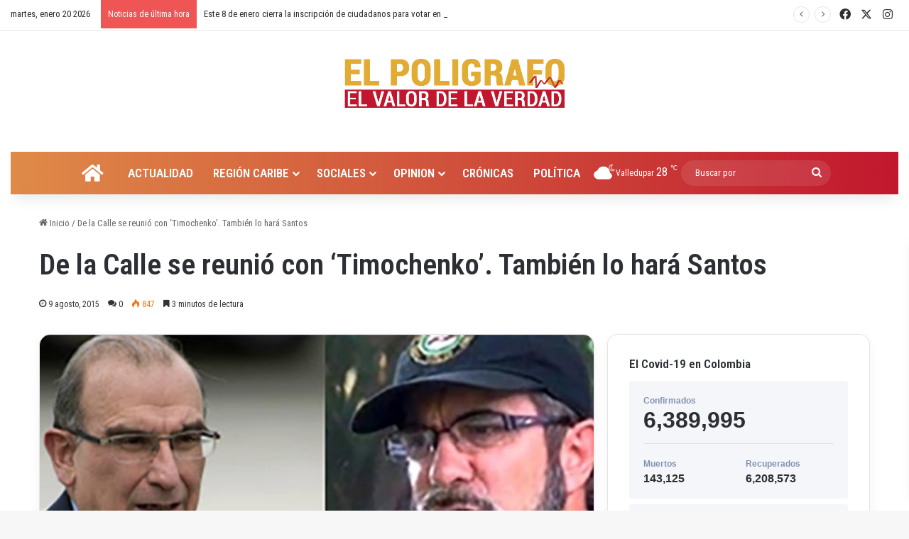

--- FILE ---
content_type: text/html; charset=UTF-8
request_url: https://elpoligrafo.co/de-la-calle-se-reunio-con-timochenko-tambien-lo-hara-santos/
body_size: 25741
content:
<!DOCTYPE html>
<html lang="es" class="" data-skin="light">
<head>
	<meta charset="UTF-8" />
	<link rel="profile" href="https://gmpg.org/xfn/11" />
	<title>De la Calle se reunió con ‘Timochenko’. También lo hará Santos &#8211; ElPoligrafo.co Noticias del la región caribe y Colombia</title>

<meta http-equiv='x-dns-prefetch-control' content='on'>
<link rel='dns-prefetch' href='//cdnjs.cloudflare.com' />
<link rel='dns-prefetch' href='//ajax.googleapis.com' />
<link rel='dns-prefetch' href='//fonts.googleapis.com' />
<link rel='dns-prefetch' href='//fonts.gstatic.com' />
<link rel='dns-prefetch' href='//s.gravatar.com' />
<link rel='dns-prefetch' href='//www.google-analytics.com' />
<link rel='preload' as='script' href='https://ajax.googleapis.com/ajax/libs/webfont/1/webfont.js'>
<meta name='robots' content='max-image-preview:large' />
	<style>img:is([sizes="auto" i], [sizes^="auto," i]) { contain-intrinsic-size: 3000px 1500px }</style>
	<link rel="alternate" type="application/rss+xml" title="ElPoligrafo.co Noticias del la región caribe y Colombia &raquo; Feed" href="https://elpoligrafo.co/feed/" />
<link rel="alternate" type="application/rss+xml" title="ElPoligrafo.co Noticias del la región caribe y Colombia &raquo; Feed de los comentarios" href="https://elpoligrafo.co/comments/feed/" />
<link rel='canonical' href='https://elpoligrafo.co/de-la-calle-se-reunio-con-timochenko-tambien-lo-hara-santos/' />
<link rel='canonical' href='https://elpoligrafo.co/de-la-calle-se-reunio-con-timochenko-tambien-lo-hara-santos/' />
<link rel="alternate" type="application/rss+xml" title="ElPoligrafo.co Noticias del la región caribe y Colombia &raquo; Comentario De la Calle se reunió con ‘Timochenko’. También lo hará Santos del feed" href="https://elpoligrafo.co/de-la-calle-se-reunio-con-timochenko-tambien-lo-hara-santos/feed/" />

		<style type="text/css">
			:root{				
			--tie-preset-gradient-1: linear-gradient(135deg, rgba(6, 147, 227, 1) 0%, rgb(155, 81, 224) 100%);
			--tie-preset-gradient-2: linear-gradient(135deg, rgb(122, 220, 180) 0%, rgb(0, 208, 130) 100%);
			--tie-preset-gradient-3: linear-gradient(135deg, rgba(252, 185, 0, 1) 0%, rgba(255, 105, 0, 1) 100%);
			--tie-preset-gradient-4: linear-gradient(135deg, rgba(255, 105, 0, 1) 0%, rgb(207, 46, 46) 100%);
			--tie-preset-gradient-5: linear-gradient(135deg, rgb(238, 238, 238) 0%, rgb(169, 184, 195) 100%);
			--tie-preset-gradient-6: linear-gradient(135deg, rgb(74, 234, 220) 0%, rgb(151, 120, 209) 20%, rgb(207, 42, 186) 40%, rgb(238, 44, 130) 60%, rgb(251, 105, 98) 80%, rgb(254, 248, 76) 100%);
			--tie-preset-gradient-7: linear-gradient(135deg, rgb(255, 206, 236) 0%, rgb(152, 150, 240) 100%);
			--tie-preset-gradient-8: linear-gradient(135deg, rgb(254, 205, 165) 0%, rgb(254, 45, 45) 50%, rgb(107, 0, 62) 100%);
			--tie-preset-gradient-9: linear-gradient(135deg, rgb(255, 203, 112) 0%, rgb(199, 81, 192) 50%, rgb(65, 88, 208) 100%);
			--tie-preset-gradient-10: linear-gradient(135deg, rgb(255, 245, 203) 0%, rgb(182, 227, 212) 50%, rgb(51, 167, 181) 100%);
			--tie-preset-gradient-11: linear-gradient(135deg, rgb(202, 248, 128) 0%, rgb(113, 206, 126) 100%);
			--tie-preset-gradient-12: linear-gradient(135deg, rgb(2, 3, 129) 0%, rgb(40, 116, 252) 100%);
			--tie-preset-gradient-13: linear-gradient(135deg, #4D34FA, #ad34fa);
			--tie-preset-gradient-14: linear-gradient(135deg, #0057FF, #31B5FF);
			--tie-preset-gradient-15: linear-gradient(135deg, #FF007A, #FF81BD);
			--tie-preset-gradient-16: linear-gradient(135deg, #14111E, #4B4462);
			--tie-preset-gradient-17: linear-gradient(135deg, #F32758, #FFC581);

			
					--main-nav-background: #1f2024;
					--main-nav-secondry-background: rgba(0,0,0,0.2);
					--main-nav-primary-color: #0088ff;
					--main-nav-contrast-primary-color: #FFFFFF;
					--main-nav-text-color: #FFFFFF;
					--main-nav-secondry-text-color: rgba(225,255,255,0.5);
					--main-nav-main-border-color: rgba(255,255,255,0.07);
					--main-nav-secondry-border-color: rgba(255,255,255,0.04);
				
			}
		</style>
	<meta name="viewport" content="width=device-width, initial-scale=1.0" /><script type="text/javascript">
/* <![CDATA[ */
window._wpemojiSettings = {"baseUrl":"https:\/\/s.w.org\/images\/core\/emoji\/16.0.1\/72x72\/","ext":".png","svgUrl":"https:\/\/s.w.org\/images\/core\/emoji\/16.0.1\/svg\/","svgExt":".svg","source":{"concatemoji":"https:\/\/elpoligrafo.co\/lib\/js\/wp-emoji-release.min.js"}};
/*! This file is auto-generated */
!function(s,n){var o,i,e;function c(e){try{var t={supportTests:e,timestamp:(new Date).valueOf()};sessionStorage.setItem(o,JSON.stringify(t))}catch(e){}}function p(e,t,n){e.clearRect(0,0,e.canvas.width,e.canvas.height),e.fillText(t,0,0);var t=new Uint32Array(e.getImageData(0,0,e.canvas.width,e.canvas.height).data),a=(e.clearRect(0,0,e.canvas.width,e.canvas.height),e.fillText(n,0,0),new Uint32Array(e.getImageData(0,0,e.canvas.width,e.canvas.height).data));return t.every(function(e,t){return e===a[t]})}function u(e,t){e.clearRect(0,0,e.canvas.width,e.canvas.height),e.fillText(t,0,0);for(var n=e.getImageData(16,16,1,1),a=0;a<n.data.length;a++)if(0!==n.data[a])return!1;return!0}function f(e,t,n,a){switch(t){case"flag":return n(e,"\ud83c\udff3\ufe0f\u200d\u26a7\ufe0f","\ud83c\udff3\ufe0f\u200b\u26a7\ufe0f")?!1:!n(e,"\ud83c\udde8\ud83c\uddf6","\ud83c\udde8\u200b\ud83c\uddf6")&&!n(e,"\ud83c\udff4\udb40\udc67\udb40\udc62\udb40\udc65\udb40\udc6e\udb40\udc67\udb40\udc7f","\ud83c\udff4\u200b\udb40\udc67\u200b\udb40\udc62\u200b\udb40\udc65\u200b\udb40\udc6e\u200b\udb40\udc67\u200b\udb40\udc7f");case"emoji":return!a(e,"\ud83e\udedf")}return!1}function g(e,t,n,a){var r="undefined"!=typeof WorkerGlobalScope&&self instanceof WorkerGlobalScope?new OffscreenCanvas(300,150):s.createElement("canvas"),o=r.getContext("2d",{willReadFrequently:!0}),i=(o.textBaseline="top",o.font="600 32px Arial",{});return e.forEach(function(e){i[e]=t(o,e,n,a)}),i}function t(e){var t=s.createElement("script");t.src=e,t.defer=!0,s.head.appendChild(t)}"undefined"!=typeof Promise&&(o="wpEmojiSettingsSupports",i=["flag","emoji"],n.supports={everything:!0,everythingExceptFlag:!0},e=new Promise(function(e){s.addEventListener("DOMContentLoaded",e,{once:!0})}),new Promise(function(t){var n=function(){try{var e=JSON.parse(sessionStorage.getItem(o));if("object"==typeof e&&"number"==typeof e.timestamp&&(new Date).valueOf()<e.timestamp+604800&&"object"==typeof e.supportTests)return e.supportTests}catch(e){}return null}();if(!n){if("undefined"!=typeof Worker&&"undefined"!=typeof OffscreenCanvas&&"undefined"!=typeof URL&&URL.createObjectURL&&"undefined"!=typeof Blob)try{var e="postMessage("+g.toString()+"("+[JSON.stringify(i),f.toString(),p.toString(),u.toString()].join(",")+"));",a=new Blob([e],{type:"text/javascript"}),r=new Worker(URL.createObjectURL(a),{name:"wpTestEmojiSupports"});return void(r.onmessage=function(e){c(n=e.data),r.terminate(),t(n)})}catch(e){}c(n=g(i,f,p,u))}t(n)}).then(function(e){for(var t in e)n.supports[t]=e[t],n.supports.everything=n.supports.everything&&n.supports[t],"flag"!==t&&(n.supports.everythingExceptFlag=n.supports.everythingExceptFlag&&n.supports[t]);n.supports.everythingExceptFlag=n.supports.everythingExceptFlag&&!n.supports.flag,n.DOMReady=!1,n.readyCallback=function(){n.DOMReady=!0}}).then(function(){return e}).then(function(){var e;n.supports.everything||(n.readyCallback(),(e=n.source||{}).concatemoji?t(e.concatemoji):e.wpemoji&&e.twemoji&&(t(e.twemoji),t(e.wpemoji)))}))}((window,document),window._wpemojiSettings);
/* ]]> */
</script>
<style id='wp-emoji-styles-inline-css' type='text/css'>

	img.wp-smiley, img.emoji {
		display: inline !important;
		border: none !important;
		box-shadow: none !important;
		height: 1em !important;
		width: 1em !important;
		margin: 0 0.07em !important;
		vertical-align: -0.1em !important;
		background: none !important;
		padding: 0 !important;
	}
</style>
<link rel='stylesheet' id='avatar-manager-css' href='https://elpoligrafo.co/modules/e354cf2e8e/assets/css/avatar-manager.min.css' type='text/css' media='all' />
<link rel='stylesheet' id='nio_covid19_custom_style-css' href='https://elpoligrafo.co/modules/322e2ac1d7/css/covid.css' type='text/css' media='all' />
<link rel='stylesheet' id='taqyeem-buttons-style-css' href='https://elpoligrafo.co/modules/8ba41cb29a/assets/style.css' type='text/css' media='all' />
<link rel='stylesheet' id='themeum-core-css' href='https://elpoligrafo.co/modules/b981372258/assets/css/themeum-core.css' type='text/css' media='all' />
<link rel='stylesheet' id='themeum-poll-css' href='https://elpoligrafo.co/modules/b6e1860cf0/assets/css/themeum-poll.css' type='text/css' media='all' />
<link rel='stylesheet' id='tie-css-base-css' href='https://elpoligrafo.co/vews/1c7c4f63aa/assets/css/base.min.css' type='text/css' media='all' />
<link rel='stylesheet' id='tie-css-styles-css' href='https://elpoligrafo.co/vews/1c7c4f63aa/assets/css/style.min.css' type='text/css' media='all' />
<link rel='stylesheet' id='tie-css-widgets-css' href='https://elpoligrafo.co/vews/1c7c4f63aa/assets/css/widgets.min.css' type='text/css' media='all' />
<link rel='stylesheet' id='tie-css-helpers-css' href='https://elpoligrafo.co/vews/1c7c4f63aa/assets/css/helpers.min.css' type='text/css' media='all' />
<link rel='stylesheet' id='tie-fontawesome5-css' href='https://elpoligrafo.co/vews/1c7c4f63aa/assets/css/fontawesome.css' type='text/css' media='all' />
<link rel='stylesheet' id='tie-css-ilightbox-css' href='https://elpoligrafo.co/vews/1c7c4f63aa/assets/ilightbox/dark-skin/skin.css' type='text/css' media='all' />
<link rel='stylesheet' id='tie-css-shortcodes-css' href='https://elpoligrafo.co/vews/1c7c4f63aa/assets/css/plugins/shortcodes.min.css' type='text/css' media='all' />
<link rel='stylesheet' id='tie-css-single-css' href='https://elpoligrafo.co/vews/1c7c4f63aa/assets/css/single.min.css' type='text/css' media='all' />
<link rel='stylesheet' id='tie-css-print-css' href='https://elpoligrafo.co/vews/1c7c4f63aa/assets/css/print.css' type='text/css' media='print' />
<link rel='stylesheet' id='taqyeem-styles-css' href='https://elpoligrafo.co/vews/1c7c4f63aa/assets/css/plugins/taqyeem.min.css' type='text/css' media='all' />
<style id='taqyeem-styles-inline-css' type='text/css'>
.wf-active body{font-family: 'Roboto Condensed';}.wf-active .logo-text,.wf-active h1,.wf-active h2,.wf-active h3,.wf-active h4,.wf-active h5,.wf-active h6,.wf-active .the-subtitle{font-family: 'Roboto Condensed';}#main-nav .main-menu > ul > li > a{font-size: 17px;text-transform: uppercase;}#main-nav .main-menu > ul ul li a{font-size: 14px;}.tie-weather-widget.widget,.container-wrapper{box-shadow: 0 5px 15px 0 rgba(0,0,0,0.05);}.dark-skin .tie-weather-widget.widget,.dark-skin .container-wrapper{box-shadow: 0 5px 15px 0 rgba(0,0,0,0.2);}#tie-container a.post-title:hover,#tie-container .post-title a:hover,#tie-container .thumb-overlay .thumb-title a:hover{background-size: 100% 2px;text-decoration: none !important;}a.post-title,.post-title a{background-image: linear-gradient(to bottom,#000 0%,#000 98%);background-size: 0 1px;background-repeat: no-repeat;background-position: left 100%;color: #000;}.dark-skin a.post-title,.dark-skin .post-title a{color: #fff;background-image: linear-gradient(to bottom,#fff 0%,#fff 98%);}#header-notification-bar{background: var( --tie-preset-gradient-3 );}#header-notification-bar{--tie-buttons-color: #FFFFFF;--tie-buttons-border-color: #FFFFFF;--tie-buttons-hover-color: #e1e1e1;--tie-buttons-hover-text: #000000;}#header-notification-bar{--tie-buttons-text: #000000;}.main-nav-boxed .main-nav.fixed-nav,#main-nav .main-menu-wrapper{background: #df8a48;background: -webkit-linear-gradient(90deg,#c1172e,#df8a48 );background: -moz-linear-gradient(90deg,#c1172e,#df8a48 );background: -o-linear-gradient(90deg,#c1172e,#df8a48 );background: linear-gradient(90deg,#df8a48,#c1172e );}#main-nav .main-menu-wrapper .icon-basecloud-bg:after{color: inherit !important;}#main-nav .main-menu-wrapper,#main-nav .menu-sub-content,#main-nav .comp-sub-menu,#main-nav ul.cats-vertical li a.is-active,#main-nav ul.cats-vertical li a:hover,#autocomplete-suggestions.search-in-main-nav{background-color: rgb(208,81,59);}#main-nav{border-width: 0;}#theme-header #main-nav:not(.fixed-nav){bottom: 0;}#main-nav .icon-basecloud-bg:after{color: rgb(208,81,59);}#autocomplete-suggestions.search-in-main-nav{border-color: rgba(255,255,255,0.07);}.main-nav-boxed #main-nav .main-menu-wrapper{border-width: 0;}#main-nav a:not(:hover),#main-nav a.social-link:not(:hover) span,#main-nav .dropdown-social-icons li a span,#autocomplete-suggestions.search-in-main-nav a{color: #ffffff;}.main-nav,.search-in-main-nav{--main-nav-primary-color: #f1c40f;--tie-buttons-color: #f1c40f;--tie-buttons-border-color: #f1c40f;--tie-buttons-text: #FFFFFF;--tie-buttons-hover-color: #d3a600;}#main-nav .mega-links-head:after,#main-nav .cats-horizontal a.is-active,#main-nav .cats-horizontal a:hover,#main-nav .spinner > div{background-color: #f1c40f;}#main-nav .menu ul li:hover > a,#main-nav .menu ul li.current-menu-item:not(.mega-link-column) > a,#main-nav .components a:hover,#main-nav .components > li:hover > a,#main-nav #search-submit:hover,#main-nav .cats-vertical a.is-active,#main-nav .cats-vertical a:hover,#main-nav .mega-menu .post-meta a:hover,#main-nav .mega-menu .post-box-title a:hover,#autocomplete-suggestions.search-in-main-nav a:hover,#main-nav .spinner-circle:after{color: #f1c40f;}#main-nav .menu > li.tie-current-menu > a,#main-nav .menu > li:hover > a,.theme-header #main-nav .mega-menu .cats-horizontal a.is-active,.theme-header #main-nav .mega-menu .cats-horizontal a:hover{color: #FFFFFF;}#main-nav .menu > li.tie-current-menu > a:before,#main-nav .menu > li:hover > a:before{border-top-color: #FFFFFF;}#main-nav,#main-nav input,#main-nav #search-submit,#main-nav .fa-spinner,#main-nav .comp-sub-menu,#main-nav .tie-weather-widget{color: #ffffff;}#main-nav input::-moz-placeholder{color: #ffffff;}#main-nav input:-moz-placeholder{color: #ffffff;}#main-nav input:-ms-input-placeholder{color: #ffffff;}#main-nav input::-webkit-input-placeholder{color: #ffffff;}#main-nav .mega-menu .post-meta,#main-nav .mega-menu .post-meta a,#autocomplete-suggestions.search-in-main-nav .post-meta{color: rgba(255,255,255,0.6);}#main-nav .weather-icon .icon-cloud,#main-nav .weather-icon .icon-basecloud-bg,#main-nav .weather-icon .icon-cloud-behind{color: #ffffff !important;}blockquote.quote-light,blockquote.quote-simple,q,blockquote{background: #e2ab34;}q cite,blockquote cite,q:before,blockquote:before,.wp-block-quote cite,.wp-block-quote footer{color: #c1172e;}blockquote.quote-light{border-color: #c1172e;}blockquote.quote-light,blockquote.quote-simple,q,blockquote{color: #ffffff;}.tie-cat-132,.tie-cat-item-132 > span{background-color:#e67e22 !important;color:#FFFFFF !important;}.tie-cat-132:after{border-top-color:#e67e22 !important;}.tie-cat-132:hover{background-color:#c86004 !important;}.tie-cat-132:hover:after{border-top-color:#c86004 !important;}.tie-cat-141,.tie-cat-item-141 > span{background-color:#2ecc71 !important;color:#FFFFFF !important;}.tie-cat-141:after{border-top-color:#2ecc71 !important;}.tie-cat-141:hover{background-color:#10ae53 !important;}.tie-cat-141:hover:after{border-top-color:#10ae53 !important;}.tie-cat-144,.tie-cat-item-144 > span{background-color:#9b59b6 !important;color:#FFFFFF !important;}.tie-cat-144:after{border-top-color:#9b59b6 !important;}.tie-cat-144:hover{background-color:#7d3b98 !important;}.tie-cat-144:hover:after{border-top-color:#7d3b98 !important;}.tie-cat-148,.tie-cat-item-148 > span{background-color:#34495e !important;color:#FFFFFF !important;}.tie-cat-148:after{border-top-color:#34495e !important;}.tie-cat-148:hover{background-color:#162b40 !important;}.tie-cat-148:hover:after{border-top-color:#162b40 !important;}.tie-cat-150,.tie-cat-item-150 > span{background-color:#795548 !important;color:#FFFFFF !important;}.tie-cat-150:after{border-top-color:#795548 !important;}.tie-cat-150:hover{background-color:#5b372a !important;}.tie-cat-150:hover:after{border-top-color:#5b372a !important;}.tie-cat-151,.tie-cat-item-151 > span{background-color:#4CAF50 !important;color:#FFFFFF !important;}.tie-cat-151:after{border-top-color:#4CAF50 !important;}.tie-cat-151:hover{background-color:#2e9132 !important;}.tie-cat-151:hover:after{border-top-color:#2e9132 !important;}.tie-cat-377,.tie-cat-item-377 > span{background-color:#089000 !important;color:#FFFFFF !important;}.tie-cat-377:after{border-top-color:#089000 !important;}.tie-cat-377:hover{background-color:#007200 !important;}.tie-cat-377:hover:after{border-top-color:#007200 !important;}@media (max-width: 991px){.side-aside.normal-side{background: #df8a48;background: -webkit-linear-gradient(135deg,#c1172e,#df8a48 );background: -moz-linear-gradient(135deg,#c1172e,#df8a48 );background: -o-linear-gradient(135deg,#c1172e,#df8a48 );background: linear-gradient(135deg,#df8a48,#c1172e );}}body .mag-box .breaking,body .social-icons-widget .social-icons-item .social-link,body .widget_product_tag_cloud a,body .widget_tag_cloud a,body .post-tags a,body .widget_layered_nav_filters a,body .post-bottom-meta-title,body .post-bottom-meta a,body .post-cat,body .show-more-button,body #instagram-link.is-expanded .follow-button,body .cat-counter a + span,body .mag-box-options .slider-arrow-nav a,body .main-menu .cats-horizontal li a,body #instagram-link.is-compact,body .pages-numbers a,body .pages-nav-item,body .bp-pagination-links .page-numbers,body .fullwidth-area .widget_tag_cloud .tagcloud a,body ul.breaking-news-nav li.jnt-prev,body ul.breaking-news-nav li.jnt-next,body #tie-popup-search-mobile table.gsc-search-box{border-radius: 35px;}body .mag-box ul.breaking-news-nav li{border: 0 !important;}body #instagram-link.is-compact{padding-right: 40px;padding-left: 40px;}body .post-bottom-meta-title,body .post-bottom-meta a,body .more-link{padding-right: 15px;padding-left: 15px;}body #masonry-grid .container-wrapper .post-thumb img{border-radius: 0px;}body .video-thumbnail,body .review-item,body .review-summary,body .user-rate-wrap,body textarea,body input,body select{border-radius: 5px;}body .post-content-slideshow,body #tie-read-next,body .prev-next-post-nav .post-thumb,body .post-thumb img,body .container-wrapper,body .tie-popup-container .container-wrapper,body .widget,body .grid-slider-wrapper .grid-item,body .slider-vertical-navigation .slide,body .boxed-slider:not(.grid-slider-wrapper) .slide,body .buddypress-wrap .activity-list .load-more a,body .buddypress-wrap .activity-list .load-newest a,body .woocommerce .products .product .product-img img,body .woocommerce .products .product .product-img,body .woocommerce .woocommerce-tabs,body .woocommerce div.product .related.products,body .woocommerce div.product .up-sells.products,body .woocommerce .cart_totals,.woocommerce .cross-sells,body .big-thumb-left-box-inner,body .miscellaneous-box .posts-items li:first-child,body .single-big-img,body .masonry-with-spaces .container-wrapper .slide,body .news-gallery-items li .post-thumb,body .scroll-2-box .slide,.magazine1.archive:not(.bbpress) .entry-header-outer,.magazine1.search .entry-header-outer,.magazine1.archive:not(.bbpress) .mag-box .container-wrapper,.magazine1.search .mag-box .container-wrapper,body.magazine1 .entry-header-outer + .mag-box,body .digital-rating-static,body .entry q,body .entry blockquote,body #instagram-link.is-expanded,body.single-post .featured-area,body.post-layout-8 #content,body .footer-boxed-widget-area,body .tie-video-main-slider,body .post-thumb-overlay,body .widget_media_image img,body .stream-item-mag img,body .media-page-layout .post-element{border-radius: 15px;}#subcategories-section .container-wrapper{border-radius: 15px !important;margin-top: 15px !important;border-top-width: 1px !important;}@media (max-width: 767px) {.tie-video-main-slider iframe{border-top-right-radius: 15px;border-top-left-radius: 15px;}}.magazine1.archive:not(.bbpress) .mag-box .container-wrapper,.magazine1.search .mag-box .container-wrapper{margin-top: 15px;border-top-width: 1px;}body .section-wrapper:not(.container-full) .wide-slider-wrapper .slider-main-container,body .section-wrapper:not(.container-full) .wide-slider-three-slids-wrapper{border-radius: 15px;overflow: hidden;}body .wide-slider-nav-wrapper,body .share-buttons-bottom,body .first-post-gradient li:first-child .post-thumb:after,body .scroll-2-box .post-thumb:after{border-bottom-left-radius: 15px;border-bottom-right-radius: 15px;}body .main-menu .menu-sub-content,body .comp-sub-menu{border-bottom-left-radius: 10px;border-bottom-right-radius: 10px;}body.single-post .featured-area{overflow: hidden;}body #check-also-box.check-also-left{border-top-right-radius: 15px;border-bottom-right-radius: 15px;}body #check-also-box.check-also-right{border-top-left-radius: 15px;border-bottom-left-radius: 15px;}body .mag-box .breaking-news-nav li:last-child{border-top-right-radius: 35px;border-bottom-right-radius: 35px;}body .mag-box .breaking-title:before{border-top-left-radius: 35px;border-bottom-left-radius: 35px;}body .tabs li:last-child a,body .full-overlay-title li:not(.no-post-thumb) .block-title-overlay{border-top-right-radius: 15px;}body .center-overlay-title li:not(.no-post-thumb) .block-title-overlay,body .tabs li:first-child a{border-top-left-radius: 15px;}
</style>
<script type="text/javascript" src="https://elpoligrafo.co/lib/js/jquery/jquery.min.js" id="jquery-core-js"></script>
<script type="text/javascript" src="https://elpoligrafo.co/lib/js/jquery/jquery-migrate.min.js" id="jquery-migrate-js"></script>
<script type="text/javascript" src="https://elpoligrafo.co/modules/e354cf2e8e/assets/js/avatar-manager.min.js" id="avatar-manager-js"></script>
<script type="text/javascript" id="nio_covid19_custom_js-js-extra">
/* <![CDATA[ */
var nioCovid = {"ajaxurl":"https:\/\/elpoligrafo.co\/wp-admin\/admin-ajax.php","nounce":"77dd16bc20"};
/* ]]> */
</script>
<script type="text/javascript" src="https://elpoligrafo.co/modules/322e2ac1d7/js/covid.js" id="nio_covid19_custom_js-js"></script>
<script type="text/javascript" src="https://elpoligrafo.co/modules/b981372258/assets/js/main.js" id="themeum-core-js-js"></script>
<script type="text/javascript" src="https://elpoligrafo.co/modules/b6e1860cf0/assets/js/main.js" id="themeum-poll-js-js"></script>
<script></script><link rel="https://api.w.org/" href="https://elpoligrafo.co/wp-json/" /><link rel="alternate" title="JSON" type="application/json" href="https://elpoligrafo.co/wp-json/wp/v2/posts/1610" /><link rel="EditURI" type="application/rsd+xml" title="RSD" href="https://elpoligrafo.co/xmlrpc.php?rsd" />
<link rel='shortlink' href='https://elpoligrafo.co/?p=1610' />
<link rel="alternate" title="oEmbed (JSON)" type="application/json+oembed" href="https://elpoligrafo.co/wp-json/oembed/1.0/embed?url=https%3A%2F%2Felpoligrafo.co%2Fde-la-calle-se-reunio-con-timochenko-tambien-lo-hara-santos%2F" />
<link rel="alternate" title="oEmbed (XML)" type="text/xml+oembed" href="https://elpoligrafo.co/wp-json/oembed/1.0/embed?url=https%3A%2F%2Felpoligrafo.co%2Fde-la-calle-se-reunio-con-timochenko-tambien-lo-hara-santos%2F&#038;format=xml" />
<script type='text/javascript'>
/* <![CDATA[ */
var taqyeem = {"ajaxurl":"https://elpoligrafo.co/wp-admin/admin-ajax.php" , "your_rating":"Your Rating:"};
/* ]]> */
</script>

<script type="text/javascript">
(function(url){
	if(/(?:Chrome\/26\.0\.1410\.63 Safari\/537\.31|WordfenceTestMonBot)/.test(navigator.userAgent)){ return; }
	var addEvent = function(evt, handler) {
		if (window.addEventListener) {
			document.addEventListener(evt, handler, false);
		} else if (window.attachEvent) {
			document.attachEvent('on' + evt, handler);
		}
	};
	var removeEvent = function(evt, handler) {
		if (window.removeEventListener) {
			document.removeEventListener(evt, handler, false);
		} else if (window.detachEvent) {
			document.detachEvent('on' + evt, handler);
		}
	};
	var evts = 'contextmenu dblclick drag dragend dragenter dragleave dragover dragstart drop keydown keypress keyup mousedown mousemove mouseout mouseover mouseup mousewheel scroll'.split(' ');
	var logHuman = function() {
		if (window.wfLogHumanRan) { return; }
		window.wfLogHumanRan = true;
		var wfscr = document.createElement('script');
		wfscr.type = 'text/javascript';
		wfscr.async = true;
		wfscr.src = url + '&r=' + Math.random();
		(document.getElementsByTagName('head')[0]||document.getElementsByTagName('body')[0]).appendChild(wfscr);
		for (var i = 0; i < evts.length; i++) {
			removeEvent(evts[i], logHuman);
		}
	};
	for (var i = 0; i < evts.length; i++) {
		addEvent(evts[i], logHuman);
	}
})('//elpoligrafo.co/?wordfence_lh=1&hid=06AB72820921A7C777CA40F3C53D7F10');
</script> <meta name="description" content="El jefe del equipo negociador del gobierno colombiano, Humberto de la Calle, se reunió en dos ocasiones con el jefe máximo de las FARC, Timoleón Jimén" /><meta http-equiv="X-UA-Compatible" content="IE=edge">

<link rel="icon" href="https://elpoligrafo.co/storage/2015/04/logo-el-poligrafo1-150x147.png" sizes="32x32" />
<link rel="icon" href="https://elpoligrafo.co/storage/2015/04/logo-el-poligrafo1.png" sizes="192x192" />
<link rel="apple-touch-icon" href="https://elpoligrafo.co/storage/2015/04/logo-el-poligrafo1.png" />
<meta name="msapplication-TileImage" content="https://elpoligrafo.co/storage/2015/04/logo-el-poligrafo1.png" />
<noscript><style> .wpb_animate_when_almost_visible { opacity: 1; }</style></noscript></head>

<body id="tie-body" class="wp-singular post-template-default single single-post postid-1610 single-format-standard wp-theme-jannah tie-no-js wrapper-has-shadow block-head-7 magazine3 magazine1 is-thumb-overlay-disabled is-desktop is-header-layout-2 has-header-ad sidebar-right has-sidebar post-layout-3 wide-title-narrow-media has-mobile-share hide_share_post_top hide_share_post_bottom wpb-js-composer js-comp-ver-7.3 vc_responsive">



<div class="background-overlay">

	<div id="tie-container" class="site tie-container">

		
		<div id="tie-wrapper">

			
<header id="theme-header" class="theme-header header-layout-2 main-nav-dark main-nav-default-dark main-nav-below main-nav-boxed has-stream-item top-nav-active top-nav-light top-nav-default-light top-nav-above has-shadow is-stretch-header has-normal-width-logo mobile-header-default">
	
<nav id="top-nav"  class="has-date-breaking-components top-nav header-nav has-breaking-news" aria-label="Menú de Navegación secundario">
	<div class="container">
		<div class="topbar-wrapper">

			
					<div class="topbar-today-date">
						martes, enero 20 2026					</div>
					
			<div class="tie-alignleft">
				
<div class="breaking controls-is-active">

	<span class="breaking-title">
		<span class="tie-icon-bolt breaking-icon" aria-hidden="true"></span>
		<span class="breaking-title-text">Noticias de última hora</span>
	</span>

	<ul id="breaking-news-in-header" class="breaking-news" data-type="reveal" data-arrows="true">

		
							<li class="news-item">
								<a href="https://elpoligrafo.co/imponente-el-anillo-vial-circunvalar-obra-al-noroccidente-de-valledupar-que-construye-el-gobierno-del-cesar/">Imponente el Anillo Vial Circunvalar, obra al noroccidente de Valledupar que construye el Gobierno del Cesar</a>
							</li>

							
							<li class="news-item">
								<a href="https://elpoligrafo.co/informe-valledupar-como-vamos-confirma-que-ernesto-esta-arreglando-esto/">Informe ‘Valledupar Cómo Vamos’ confirma que Ernesto Está Arreglando Esto</a>
							</li>

							
							<li class="news-item">
								<a href="https://elpoligrafo.co/este-8-de-enero-cierra-la-inscripcion-de-ciudadanos-para-votar-en-las-elecciones-de-congreso-2026/">Este 8 de enero cierra la inscripción de ciudadanos para votar en las elecciones de Congreso 2026</a>
							</li>

							
							<li class="news-item">
								<a href="https://elpoligrafo.co/canciller-de-colombia-coordinara-con-marco-rubio-fecha-de-reunion-de-petro-con-trump/">Canciller de Colombia coordinará con Marco Rubio fecha de reunión de Petro con Trump </a>
							</li>

							
							<li class="news-item">
								<a href="https://elpoligrafo.co/carrera-santos-reyes-2026-reunira-a-1-500-corredores-en-valledupar/">Carrera Santos Reyes 2026 reunirá a 1.500 corredores en Valledupar</a>
							</li>

							
							<li class="news-item">
								<a href="https://elpoligrafo.co/valledupar-mejoro-sus-indicadores-de-seguridad-en-2025/">Valledupar mejoró sus indicadores de seguridad en 2025</a>
							</li>

							
							<li class="news-item">
								<a href="https://elpoligrafo.co/las-cabanuelas-metaforas-cambiantes-del-clima-la-nostalgia-y-los-sentimientos/">‘Las cabañuelas’, metáforas cambiantes del clima, la nostalgia y los sentimientos</a>
							</li>

							
							<li class="news-item">
								<a href="https://elpoligrafo.co/el-festival-vallenato-nuevas-promesas-es-una-gran-oportunidad-para-nosotros-las-nuevas-generaciones-del-vallenato-concursantes/">El Festival Vallenato Nuevas Promesas es una gran oportunidad para nosotros, las nuevas generaciones del vallenato: Concursantes</a>
							</li>

							
							<li class="news-item">
								<a href="https://elpoligrafo.co/el-gobierno-del-cesar-desea-que-en-navidad-nada-detenga-tu-marcha-y-lanza-campana-integral-para-lograrlo/">El Gobierno del Cesar desea ‘Que en Navidad nada detenga tu marcha’ y lanza campaña integral para lograrlo</a>
							</li>

							
							<li class="news-item">
								<a href="https://elpoligrafo.co/gobierno-del-alcalde-ernesto-orozco-impulsa-la-transformacion-social-en-los-sectores-san-jeronimo-y-gerizim/">Gobierno del alcalde Ernesto Orozco impulsa la transformación social en los sectores San Jerónimo y Gerizím</a>
							</li>

							
	</ul>
</div>
			</div>

			<div class="tie-alignright">
				<ul class="components"> <li class="social-icons-item"><a class="social-link facebook-social-icon" rel="external noopener nofollow" target="_blank" href="https://www.facebook.com/elpoligrafo.co"><span class="tie-social-icon tie-icon-facebook"></span><span class="screen-reader-text">Facebook</span></a></li><li class="social-icons-item"><a class="social-link twitter-social-icon" rel="external noopener nofollow" target="_blank" href="https://twitter.com/elpoligrafo1"><span class="tie-social-icon tie-icon-twitter"></span><span class="screen-reader-text">X</span></a></li><li class="social-icons-item"><a class="social-link instagram-social-icon" rel="external noopener nofollow" target="_blank" href="https://instagram.com/elpoligrafo.co"><span class="tie-social-icon tie-icon-instagram"></span><span class="screen-reader-text">Instagram</span></a></li> </ul>			</div>

		</div>
	</div>
</nav>

<div class="container header-container">
	<div class="tie-row logo-row">

		
		<div class="logo-wrapper">
			<div class="tie-col-md-4 logo-container clearfix">
				<div id="mobile-header-components-area_1" class="mobile-header-components"><ul class="components"><li class="mobile-component_menu custom-menu-link"><a href="#" id="mobile-menu-icon" class=""><span class="tie-mobile-menu-icon nav-icon is-layout-4"></span><span class="screen-reader-text">Menú</span></a></li></ul></div>
		<div id="logo" class="image-logo" >

			
			<a title="ElPoligrafo.co Noticias del la región caribe y Colombia" href="https://elpoligrafo.co/">
				
				<picture class="tie-logo-default tie-logo-picture">
					
					<source class="tie-logo-source-default tie-logo-source" srcset="https://elpoligrafo.co/storage/2021/07/new-logo-el-poligrafo-86.png">
					<img class="tie-logo-img-default tie-logo-img" src="https://elpoligrafo.co/storage/2021/07/new-logo-el-poligrafo-86.png" alt="ElPoligrafo.co Noticias del la región caribe y Colombia" width="313" height="70" style="max-height:70px; width: auto;" />
				</picture>
						</a>

			
		</div>

		<div id="mobile-header-components-area_2" class="mobile-header-components"><ul class="components"><li class="mobile-component_search custom-menu-link">
				<a href="#" class="tie-search-trigger-mobile">
					<span class="tie-icon-search tie-search-icon" aria-hidden="true"></span>
					<span class="screen-reader-text">Buscar por</span>
				</a>
			</li></ul></div>			</div>
		</div>

		<div class="tie-col-md-8 stream-item stream-item-top-wrapper"><div class="stream-item-top"></div></div>
	</div>
</div>

<div class="main-nav-wrapper">
	<nav id="main-nav" data-skin="search-in-main-nav" class="main-nav header-nav live-search-parent menu-style-solid-bg menu-style-side-arrow"  aria-label="Menú de Navegación principal">
		<div class="container">

			<div class="main-menu-wrapper">

				
				<div id="menu-components-wrap">

					
					<div class="main-menu main-menu-wrap">
						<div id="main-nav-menu" class="main-menu header-menu"><ul id="menu-sample-main-menu" class="menu"><li id="menu-item-22324" class="menu-item menu-item-type-custom menu-item-object-custom menu-item-22324 menu-item-has-icon is-icon-only"><a href="https://www.elpoligrafo.co/"> <span aria-hidden="true" class="tie-menu-icon fas fa-home"></span>  <span class="screen-reader-text">Inicio</span></a></li>
<li id="menu-item-110716" class="menu-item menu-item-type-taxonomy menu-item-object-category menu-item-110716"><a href="https://elpoligrafo.co/actualidad/">Actualidad</a></li>
<li id="menu-item-22329" class="menu-item menu-item-type-taxonomy menu-item-object-category menu-item-has-children menu-item-22329 mega-menu mega-recent-featured mega-menu-posts " data-id="26" ><a href="https://elpoligrafo.co/regionales/">Región Caribe</a>
<div class="mega-menu-block menu-sub-content"  >

<ul class="mega-recent-featured-list sub-list">
	<li id="menu-item-22330" class="menu-item menu-item-type-taxonomy menu-item-object-category menu-item-22330"><a href="https://elpoligrafo.co/regionales/atlantico/">Atlántico</a></li>
	<li id="menu-item-22331" class="menu-item menu-item-type-taxonomy menu-item-object-category menu-item-22331"><a href="https://elpoligrafo.co/regionales/bolivar/">Bolívar</a></li>
	<li id="menu-item-22332" class="menu-item menu-item-type-taxonomy menu-item-object-category menu-item-22332"><a href="https://elpoligrafo.co/regionales/cesar/">Cesar</a></li>
	<li id="menu-item-22333" class="menu-item menu-item-type-taxonomy menu-item-object-category menu-item-22333"><a href="https://elpoligrafo.co/regionales/cordoba/">Córdoba</a></li>
	<li id="menu-item-23600" class="menu-item menu-item-type-taxonomy menu-item-object-category menu-item-23600"><a href="https://elpoligrafo.co/regionales/magdalena/">Magdalena</a></li>
	<li id="menu-item-22337" class="menu-item menu-item-type-taxonomy menu-item-object-category menu-item-22337"><a href="https://elpoligrafo.co/regionales/sucre/">Sucre</a></li>
	<li id="menu-item-22338" class="menu-item menu-item-type-taxonomy menu-item-object-category menu-item-22338"><a href="https://elpoligrafo.co/regionales/valledupar/">Valledupar</a></li>
</ul>

<div class="mega-menu-content">
<div class="mega-ajax-content">
</div>

</div>

</div> 
</li>
<li id="menu-item-22399" class="menu-item menu-item-type-taxonomy menu-item-object-category menu-item-has-children menu-item-22399 mega-menu mega-recent-featured mega-menu-posts " data-id="162" ><a href="https://elpoligrafo.co/sociales/">Sociales</a>
<div class="mega-menu-block menu-sub-content"  >

<ul class="mega-recent-featured-list sub-list">
	<li id="menu-item-22400" class="menu-item menu-item-type-taxonomy menu-item-object-category menu-item-22400"><a href="https://elpoligrafo.co/sociales/evangelio/">Evangelio</a></li>
</ul>

<div class="mega-menu-content">
<div class="mega-ajax-content">
</div>

</div>

</div> 
</li>
<li id="menu-item-20919" class="menu-item menu-item-type-taxonomy menu-item-object-category menu-item-20919 mega-menu mega-recent-featured mega-menu-posts " data-id="133" ><a href="https://elpoligrafo.co/opinion/">Opinion</a>
<div class="mega-menu-block menu-sub-content"  >

<div class="mega-menu-content">
<div class="mega-ajax-content">
</div>

</div>

</div> 
</li>
<li id="menu-item-110720" class="menu-item menu-item-type-taxonomy menu-item-object-category menu-item-110720"><a href="https://elpoligrafo.co/cronicas/">Crónicas</a></li>
<li id="menu-item-64" class="menu-item menu-item-type-taxonomy menu-item-object-category menu-item-64"><a href="https://elpoligrafo.co/politica/">Política</a></li>
</ul></div>					</div>

					<ul class="components"><li class="weather-menu-item menu-item custom-menu-link">
				<div class="tie-weather-widget is-animated" title="Scattered Clouds">
					<div class="weather-wrap">

						<div class="weather-forecast-day small-weather-icons">
							
					<div class="weather-icon">
						<div class="icon-cloud"></div>
						<div class="icon-cloud-behind"></div>
						<div class="icon-basecloud-bg"></div>
						<div class="icon-moon-animi"></div>
					</div>
										</div>

						<div class="city-data">
							<span>Valledupar</span>
							<span class="weather-current-temp">
								28								<sup>&#x2103;</sup>
							</span>
						</div>

					</div>
				</div>
				</li>			<li class="search-bar menu-item custom-menu-link" aria-label="Buscar">
				<form method="get" id="search" action="https://elpoligrafo.co/">
					<input id="search-input" class="is-ajax-search"  inputmode="search" type="text" name="s" title="Buscar por" placeholder="Buscar por" />
					<button id="search-submit" type="submit">
						<span class="tie-icon-search tie-search-icon" aria-hidden="true"></span>
						<span class="screen-reader-text">Buscar por</span>
					</button>
				</form>
			</li>
			</ul>
				</div>
			</div>
		</div>

			</nav>
</div>

</header>


			<div class="container fullwidth-entry-title-wrapper">
				<div class="container-wrapper fullwidth-entry-title">
<header class="entry-header-outer">

	<nav id="breadcrumb"><a href="https://elpoligrafo.co/"><span class="tie-icon-home" aria-hidden="true"></span> Inicio</a><em class="delimiter">/</em><span class="current">De la Calle se reunió con ‘Timochenko’. También lo hará Santos</span></nav><script type="application/ld+json">{"@context":"http:\/\/schema.org","@type":"BreadcrumbList","@id":"#Breadcrumb","itemListElement":[{"@type":"ListItem","position":1,"item":{"name":"Inicio","@id":"https:\/\/elpoligrafo.co\/"}}]}</script>
	<div class="entry-header">

		<span class="post-cat-wrap"></span>
		<h1 class="post-title entry-title">
			De la Calle se reunió con ‘Timochenko’. También lo hará Santos		</h1>

		<div class="single-post-meta post-meta clearfix"><span class="date meta-item tie-icon">9 agosto, 2015</span><div class="tie-alignright"><span class="meta-comment tie-icon meta-item fa-before"><span class="dsq-postid" data-dsqidentifier="1610 http://elpoligrafo.co/?p=1610">0</span></span><span class="meta-views meta-item warm"><span class="tie-icon-fire" aria-hidden="true"></span> 847 </span><span class="meta-reading-time meta-item"><span class="tie-icon-bookmark" aria-hidden="true"></span> 3 minutos de lectura</span> </div></div>	</div>

	
	
</header>


				</div>
			</div>
		<div id="content" class="site-content container"><div id="main-content-row" class="tie-row main-content-row">

<div class="main-content tie-col-md-8 tie-col-xs-12" role="main">

	
	<article id="the-post" class="container-wrapper post-content tie-standard">

		<div  class="featured-area"><div class="featured-area-inner"><figure class="single-featured-image"><img width="591" height="394" src="https://elpoligrafo.co/storage/2015/08/Fototimo.jpg" class="attachment-jannah-image-post size-jannah-image-post wp-post-image" alt="" data-main-img="1" decoding="async" fetchpriority="high" srcset="https://elpoligrafo.co/storage/2015/08/Fototimo.jpg 591w, https://elpoligrafo.co/storage/2015/08/Fototimo-300x200.jpg 300w" sizes="(max-width: 591px) 100vw, 591px" /></figure></div></div>

		<div id="share-buttons-top" class="share-buttons share-buttons-top">
			<div class="share-links  icons-only share-rounded">
				
				<a href="https://www.facebook.com/sharer.php?u=https://elpoligrafo.co/de-la-calle-se-reunio-con-timochenko-tambien-lo-hara-santos/" rel="external noopener nofollow" title="Facebook" target="_blank" class="facebook-share-btn " data-raw="https://www.facebook.com/sharer.php?u={post_link}">
					<span class="share-btn-icon tie-icon-facebook"></span> <span class="screen-reader-text">Facebook</span>
				</a>
				<a href="https://x.com/intent/post?text=De%20la%20Calle%20se%20reuni%C3%B3%20con%20%E2%80%98Timochenko%E2%80%99.%20Tambi%C3%A9n%20lo%20har%C3%A1%20Santos&#038;url=https://elpoligrafo.co/de-la-calle-se-reunio-con-timochenko-tambien-lo-hara-santos/" rel="external noopener nofollow" title="X" target="_blank" class="twitter-share-btn " data-raw="https://x.com/intent/post?text={post_title}&amp;url={post_link}">
					<span class="share-btn-icon tie-icon-twitter"></span> <span class="screen-reader-text">X</span>
				</a>
				<a href="https://www.linkedin.com/shareArticle?mini=true&#038;url=https://elpoligrafo.co/de-la-calle-se-reunio-con-timochenko-tambien-lo-hara-santos/&#038;title=De%20la%20Calle%20se%20reuni%C3%B3%20con%20%E2%80%98Timochenko%E2%80%99.%20Tambi%C3%A9n%20lo%20har%C3%A1%20Santos" rel="external noopener nofollow" title="LinkedIn" target="_blank" class="linkedin-share-btn " data-raw="https://www.linkedin.com/shareArticle?mini=true&amp;url={post_full_link}&amp;title={post_title}">
					<span class="share-btn-icon tie-icon-linkedin"></span> <span class="screen-reader-text">LinkedIn</span>
				</a>
				<a href="https://www.tumblr.com/share/link?url=https://elpoligrafo.co/de-la-calle-se-reunio-con-timochenko-tambien-lo-hara-santos/&#038;name=De%20la%20Calle%20se%20reuni%C3%B3%20con%20%E2%80%98Timochenko%E2%80%99.%20Tambi%C3%A9n%20lo%20har%C3%A1%20Santos" rel="external noopener nofollow" title="Tumblr" target="_blank" class="tumblr-share-btn " data-raw="https://www.tumblr.com/share/link?url={post_link}&amp;name={post_title}">
					<span class="share-btn-icon tie-icon-tumblr"></span> <span class="screen-reader-text">Tumblr</span>
				</a>
				<a href="https://pinterest.com/pin/create/button/?url=https://elpoligrafo.co/de-la-calle-se-reunio-con-timochenko-tambien-lo-hara-santos/&#038;description=De%20la%20Calle%20se%20reuni%C3%B3%20con%20%E2%80%98Timochenko%E2%80%99.%20Tambi%C3%A9n%20lo%20har%C3%A1%20Santos&#038;media=https://elpoligrafo.co/storage/2015/08/Fototimo.jpg" rel="external noopener nofollow" title="Pinterest" target="_blank" class="pinterest-share-btn " data-raw="https://pinterest.com/pin/create/button/?url={post_link}&amp;description={post_title}&amp;media={post_img}">
					<span class="share-btn-icon tie-icon-pinterest"></span> <span class="screen-reader-text">Pinterest</span>
				</a>
				<a href="https://reddit.com/submit?url=https://elpoligrafo.co/de-la-calle-se-reunio-con-timochenko-tambien-lo-hara-santos/&#038;title=De%20la%20Calle%20se%20reuni%C3%B3%20con%20%E2%80%98Timochenko%E2%80%99.%20Tambi%C3%A9n%20lo%20har%C3%A1%20Santos" rel="external noopener nofollow" title="Reddit" target="_blank" class="reddit-share-btn " data-raw="https://reddit.com/submit?url={post_link}&amp;title={post_title}">
					<span class="share-btn-icon tie-icon-reddit"></span> <span class="screen-reader-text">Reddit</span>
				</a>
				<a href="https://vk.com/share.php?url=https://elpoligrafo.co/de-la-calle-se-reunio-con-timochenko-tambien-lo-hara-santos/" rel="external noopener nofollow" title="VKontakte" target="_blank" class="vk-share-btn " data-raw="https://vk.com/share.php?url={post_link}">
					<span class="share-btn-icon tie-icon-vk"></span> <span class="screen-reader-text">VKontakte</span>
				</a>
				<a href="https://connect.ok.ru/dk?st.cmd=WidgetSharePreview&#038;st.shareUrl=https://elpoligrafo.co/de-la-calle-se-reunio-con-timochenko-tambien-lo-hara-santos/&#038;description=De%20la%20Calle%20se%20reuni%C3%B3%20con%20%E2%80%98Timochenko%E2%80%99.%20Tambi%C3%A9n%20lo%20har%C3%A1%20Santos&#038;media=https://elpoligrafo.co/storage/2015/08/Fototimo.jpg" rel="external noopener nofollow" title="Odnoklassniki" target="_blank" class="odnoklassniki-share-btn " data-raw="https://connect.ok.ru/dk?st.cmd=WidgetSharePreview&st.shareUrl={post_link}&amp;description={post_title}&amp;media={post_img}">
					<span class="share-btn-icon tie-icon-odnoklassniki"></span> <span class="screen-reader-text">Odnoklassniki</span>
				</a>
				<a href="https://getpocket.com/save?title=De%20la%20Calle%20se%20reuni%C3%B3%20con%20%E2%80%98Timochenko%E2%80%99.%20Tambi%C3%A9n%20lo%20har%C3%A1%20Santos&#038;url=https://elpoligrafo.co/de-la-calle-se-reunio-con-timochenko-tambien-lo-hara-santos/" rel="external noopener nofollow" title="Pocket" target="_blank" class="pocket-share-btn " data-raw="https://getpocket.com/save?title={post_title}&amp;url={post_link}">
					<span class="share-btn-icon tie-icon-get-pocket"></span> <span class="screen-reader-text">Pocket</span>
				</a>
				<a href="https://api.whatsapp.com/send?text=De%20la%20Calle%20se%20reuni%C3%B3%20con%20%E2%80%98Timochenko%E2%80%99.%20Tambi%C3%A9n%20lo%20har%C3%A1%20Santos%20https://elpoligrafo.co/de-la-calle-se-reunio-con-timochenko-tambien-lo-hara-santos/" rel="external noopener nofollow" title="WhatsApp" target="_blank" class="whatsapp-share-btn " data-raw="https://api.whatsapp.com/send?text={post_title}%20{post_link}">
					<span class="share-btn-icon tie-icon-whatsapp"></span> <span class="screen-reader-text">WhatsApp</span>
				</a>			</div>
		</div>

		
		<div class="entry-content entry clearfix">

			
			<p>El jefe del equipo negociador del gobierno colombiano, Humberto de la Calle, se reunió en dos ocasiones con el jefe máximo de las FARC, Timoleón Jiménez (&#8220;Timochenko&#8221;), en el marco del proceso de paz que llevan a cabo en Cuba, informó el presidente colombiano.<br />
&#8220;Con autorización expresa mía, Humberto de la Calle se ha reunido con él (Timochenko) en dos ocasiones y también mi hermano Enrique en una ocasión&#8221;, reveló el presidente de Colombia, Juan Manuel Santos, en una entrevista con la revista Semana.<br />
Enrique Santos, hermano del mandatario y exdirector del periódico colombiano El Tiempo, fue negociador del gobierno de Colombia en la fase exploratoria de la actual negociación de paz.<br />
Varios comandantes de las Fuerzas Armadas Revolucionarias de Colombia (FARC, comunistas) participan en las conversaciones de paz que el grupo rebelde sostiene desde noviembre de 2012 en La Habana con el gobierno de Santos, e incluso se sabía de viajes de &#8220;Timochenko&#8221; a Cuba para ser consultado por su equipo de negociadores.<br />
Santos no descartó reunirse a futuro con el líder de las FARC &#8220;si hay necesidad&#8221;.<br />
Más de cien órdenes de arresto contra &#8220;Timochenko&#8221; se encuentran suspendidas desde diciembre para permitir su participación como representante de esa guerrilla comunista en los diálogos de paz en Cuba.<br />
Timoleón Jiménez, cuyo verdadero nombre es Rodrigo Londonio Echeverri (56 años), es acusado de delitos como homicidio agravado, terrorismo, secuestro extorsivo, hurto y rebelión. Además, ha sido condenado en ausencia en varios procesos judiciales.<br />
El mandatario aseguró que &#8220;estamos cerca&#8221; del fin de la guerra que por más de cincuenta años ha dejado oficialmente al menos 220.000 muertos y unos seis millones de desplazados.</p>
<p>&nbsp;</p>
<p>Presidente Santos está dispuesto a reunirse con Timochenko</p>
<p>Santos reveló que Humberto De la Calle se ha reunido en dos ocasiones con alias Timochenko.<br />
Así lo reveló el mandatario Juan Manuel Santos a una entrevista concedida a la revista Semana donde también afirmó que con su autorización, Humberto de la Calle se ha reunido en dos ocasiones con el jefe máximo de las Farc.</p>
<p>En la entrevista con ese medio, el presidente Santos se mostró dispuesto a reunirse con Rodrigo Londoño alias Timochenko máximo jefe de las Farc para finiquitar el proceso de paz, “si hay necesidad” le dijo el mandatario a la revista.</p>
<p>Asimismo Santos informó que el jefe negociador en la Habana, Humberto De la Calle, se ha reunido en dos ocasiones con alias Timochenko, en los casi tres años que lleva el proceso de paz entre el Gobierno y la guerrilla de las Farc, “con autorización expresa mía, Humberto de la Calle se ha reunido con él en dos ocasiones y también mi hermano Enrique en una ocasión”, contó Santos.</p>
<p>En una alocución el presidente Juan Manuel Santos había anunciado que con su autorización, alias Timochenko salió en dos ocasiones del país para reunirse con una comisión asesora de las Farc y que por esta razón cursa una denuncia en la Comisión de Acusación en contra del Presidente de la República.</p>
<p>Adicionalmente Santos Calderón afirmó que su hermano Enrique Santos de quien se sabe fue uno de los líderes que contribuyó durante los diálogos exploratorios entre el gobierno y las Farc, también se había reunido en un ocasión con Rodrigo Londoño.</p>
<p>Durante la entrevista con Semana, Santos aseveró que el fin del conflicto “está cerca y confió en que al cierre del año las partes hayan superado uno de los escollos de las negociaciones: la justicia”.</p>
<p>En cuanto al punto de la agenda sobre el tema justicia, el Presidente de la República aseguró que las penas para los máximos responsables de los crímenes de guerra deben ser privativas de la libertad “en alguna forma”, pero aclaró que no necesariamente se traduce en años de cárcel. “No serán barrotes y pijamas de rayas. Eso no creo que sea factible ni posible”, expresó el presidente Santos.</p>
<p>&nbsp;</p>

			
		</div>

				<div id="post-extra-info">
			<div class="theiaStickySidebar">
				<div class="single-post-meta post-meta clearfix"><span class="date meta-item tie-icon">9 agosto, 2015</span><div class="tie-alignright"><span class="meta-comment tie-icon meta-item fa-before"><span class="dsq-postid" data-dsqidentifier="1610 http://elpoligrafo.co/?p=1610">0</span></span><span class="meta-views meta-item warm"><span class="tie-icon-fire" aria-hidden="true"></span> 847 </span><span class="meta-reading-time meta-item"><span class="tie-icon-bookmark" aria-hidden="true"></span> 3 minutos de lectura</span> </div></div>

		<div id="share-buttons-top" class="share-buttons share-buttons-top">
			<div class="share-links  icons-only share-rounded">
				
				<a href="https://www.facebook.com/sharer.php?u=https://elpoligrafo.co/de-la-calle-se-reunio-con-timochenko-tambien-lo-hara-santos/" rel="external noopener nofollow" title="Facebook" target="_blank" class="facebook-share-btn " data-raw="https://www.facebook.com/sharer.php?u={post_link}">
					<span class="share-btn-icon tie-icon-facebook"></span> <span class="screen-reader-text">Facebook</span>
				</a>
				<a href="https://x.com/intent/post?text=De%20la%20Calle%20se%20reuni%C3%B3%20con%20%E2%80%98Timochenko%E2%80%99.%20Tambi%C3%A9n%20lo%20har%C3%A1%20Santos&#038;url=https://elpoligrafo.co/de-la-calle-se-reunio-con-timochenko-tambien-lo-hara-santos/" rel="external noopener nofollow" title="X" target="_blank" class="twitter-share-btn " data-raw="https://x.com/intent/post?text={post_title}&amp;url={post_link}">
					<span class="share-btn-icon tie-icon-twitter"></span> <span class="screen-reader-text">X</span>
				</a>
				<a href="https://www.linkedin.com/shareArticle?mini=true&#038;url=https://elpoligrafo.co/de-la-calle-se-reunio-con-timochenko-tambien-lo-hara-santos/&#038;title=De%20la%20Calle%20se%20reuni%C3%B3%20con%20%E2%80%98Timochenko%E2%80%99.%20Tambi%C3%A9n%20lo%20har%C3%A1%20Santos" rel="external noopener nofollow" title="LinkedIn" target="_blank" class="linkedin-share-btn " data-raw="https://www.linkedin.com/shareArticle?mini=true&amp;url={post_full_link}&amp;title={post_title}">
					<span class="share-btn-icon tie-icon-linkedin"></span> <span class="screen-reader-text">LinkedIn</span>
				</a>
				<a href="https://www.tumblr.com/share/link?url=https://elpoligrafo.co/de-la-calle-se-reunio-con-timochenko-tambien-lo-hara-santos/&#038;name=De%20la%20Calle%20se%20reuni%C3%B3%20con%20%E2%80%98Timochenko%E2%80%99.%20Tambi%C3%A9n%20lo%20har%C3%A1%20Santos" rel="external noopener nofollow" title="Tumblr" target="_blank" class="tumblr-share-btn " data-raw="https://www.tumblr.com/share/link?url={post_link}&amp;name={post_title}">
					<span class="share-btn-icon tie-icon-tumblr"></span> <span class="screen-reader-text">Tumblr</span>
				</a>
				<a href="https://pinterest.com/pin/create/button/?url=https://elpoligrafo.co/de-la-calle-se-reunio-con-timochenko-tambien-lo-hara-santos/&#038;description=De%20la%20Calle%20se%20reuni%C3%B3%20con%20%E2%80%98Timochenko%E2%80%99.%20Tambi%C3%A9n%20lo%20har%C3%A1%20Santos&#038;media=https://elpoligrafo.co/storage/2015/08/Fototimo.jpg" rel="external noopener nofollow" title="Pinterest" target="_blank" class="pinterest-share-btn " data-raw="https://pinterest.com/pin/create/button/?url={post_link}&amp;description={post_title}&amp;media={post_img}">
					<span class="share-btn-icon tie-icon-pinterest"></span> <span class="screen-reader-text">Pinterest</span>
				</a>
				<a href="https://reddit.com/submit?url=https://elpoligrafo.co/de-la-calle-se-reunio-con-timochenko-tambien-lo-hara-santos/&#038;title=De%20la%20Calle%20se%20reuni%C3%B3%20con%20%E2%80%98Timochenko%E2%80%99.%20Tambi%C3%A9n%20lo%20har%C3%A1%20Santos" rel="external noopener nofollow" title="Reddit" target="_blank" class="reddit-share-btn " data-raw="https://reddit.com/submit?url={post_link}&amp;title={post_title}">
					<span class="share-btn-icon tie-icon-reddit"></span> <span class="screen-reader-text">Reddit</span>
				</a>
				<a href="https://vk.com/share.php?url=https://elpoligrafo.co/de-la-calle-se-reunio-con-timochenko-tambien-lo-hara-santos/" rel="external noopener nofollow" title="VKontakte" target="_blank" class="vk-share-btn " data-raw="https://vk.com/share.php?url={post_link}">
					<span class="share-btn-icon tie-icon-vk"></span> <span class="screen-reader-text">VKontakte</span>
				</a>
				<a href="https://connect.ok.ru/dk?st.cmd=WidgetSharePreview&#038;st.shareUrl=https://elpoligrafo.co/de-la-calle-se-reunio-con-timochenko-tambien-lo-hara-santos/&#038;description=De%20la%20Calle%20se%20reuni%C3%B3%20con%20%E2%80%98Timochenko%E2%80%99.%20Tambi%C3%A9n%20lo%20har%C3%A1%20Santos&#038;media=https://elpoligrafo.co/storage/2015/08/Fototimo.jpg" rel="external noopener nofollow" title="Odnoklassniki" target="_blank" class="odnoklassniki-share-btn " data-raw="https://connect.ok.ru/dk?st.cmd=WidgetSharePreview&st.shareUrl={post_link}&amp;description={post_title}&amp;media={post_img}">
					<span class="share-btn-icon tie-icon-odnoklassniki"></span> <span class="screen-reader-text">Odnoklassniki</span>
				</a>
				<a href="https://getpocket.com/save?title=De%20la%20Calle%20se%20reuni%C3%B3%20con%20%E2%80%98Timochenko%E2%80%99.%20Tambi%C3%A9n%20lo%20har%C3%A1%20Santos&#038;url=https://elpoligrafo.co/de-la-calle-se-reunio-con-timochenko-tambien-lo-hara-santos/" rel="external noopener nofollow" title="Pocket" target="_blank" class="pocket-share-btn " data-raw="https://getpocket.com/save?title={post_title}&amp;url={post_link}">
					<span class="share-btn-icon tie-icon-get-pocket"></span> <span class="screen-reader-text">Pocket</span>
				</a>
				<a href="https://api.whatsapp.com/send?text=De%20la%20Calle%20se%20reuni%C3%B3%20con%20%E2%80%98Timochenko%E2%80%99.%20Tambi%C3%A9n%20lo%20har%C3%A1%20Santos%20https://elpoligrafo.co/de-la-calle-se-reunio-con-timochenko-tambien-lo-hara-santos/" rel="external noopener nofollow" title="WhatsApp" target="_blank" class="whatsapp-share-btn " data-raw="https://api.whatsapp.com/send?text={post_title}%20{post_link}">
					<span class="share-btn-icon tie-icon-whatsapp"></span> <span class="screen-reader-text">WhatsApp</span>
				</a>			</div>
		</div>

					</div>
		</div>

		<div class="clearfix"></div>
		<script id="tie-schema-json" type="application/ld+json">{"@context":"http:\/\/schema.org","@type":"Article","dateCreated":"2015-08-09T06:54:27-05:00","datePublished":"2015-08-09T06:54:27-05:00","dateModified":"2015-08-09T06:54:27-05:00","headline":"De la Calle se reuni\u00f3 con \u2018Timochenko\u2019. Tambi\u00e9n lo har\u00e1 Santos","name":"De la Calle se reuni\u00f3 con \u2018Timochenko\u2019. Tambi\u00e9n lo har\u00e1 Santos","keywords":[],"url":"https:\/\/elpoligrafo.co\/de-la-calle-se-reunio-con-timochenko-tambien-lo-hara-santos\/","description":"El jefe del equipo negociador del gobierno colombiano, Humberto de la Calle, se reuni\u00f3 en dos ocasiones con el jefe m\u00e1ximo de las FARC, Timole\u00f3n Jim\u00e9nez (\"Timochenko\"), en el marco del proceso de paz","copyrightYear":"2015","articleSection":[],"articleBody":"El jefe del equipo negociador del gobierno colombiano, Humberto de la Calle, se reuni\u00f3 en dos ocasiones con el jefe m\u00e1ximo de las FARC, Timole\u00f3n Jim\u00e9nez (\"Timochenko\"), en el marco del proceso de paz que llevan a cabo en Cuba, inform\u00f3 el presidente colombiano.\r\n\"Con autorizaci\u00f3n expresa m\u00eda, Humberto de la Calle se ha reunido con \u00e9l (Timochenko) en dos ocasiones y tambi\u00e9n mi hermano Enrique en una ocasi\u00f3n\", revel\u00f3 el presidente de Colombia, Juan Manuel Santos, en una entrevista con la revista Semana.\r\nEnrique Santos, hermano del mandatario y exdirector del peri\u00f3dico colombiano El Tiempo, fue negociador del gobierno de Colombia en la fase exploratoria de la actual negociaci\u00f3n de paz.\r\nVarios comandantes de las Fuerzas Armadas Revolucionarias de Colombia (FARC, comunistas) participan en las conversaciones de paz que el grupo rebelde sostiene desde noviembre de 2012 en La Habana con el gobierno de Santos, e incluso se sab\u00eda de viajes de \"Timochenko\" a Cuba para ser consultado por su equipo de negociadores.\r\nSantos no descart\u00f3 reunirse a futuro con el l\u00edder de las FARC \"si hay necesidad\".\r\nM\u00e1s de cien \u00f3rdenes de arresto contra \"Timochenko\" se encuentran suspendidas desde diciembre para permitir su participaci\u00f3n como representante de esa guerrilla comunista en los di\u00e1logos de paz en Cuba.\r\nTimole\u00f3n Jim\u00e9nez, cuyo verdadero nombre es Rodrigo Londonio Echeverri (56 a\u00f1os), es acusado de delitos como homicidio agravado, terrorismo, secuestro extorsivo, hurto y rebeli\u00f3n. Adem\u00e1s, ha sido condenado en ausencia en varios procesos judiciales.\r\nEl mandatario asegur\u00f3 que \"estamos cerca\" del fin de la guerra que por m\u00e1s de cincuenta a\u00f1os ha dejado oficialmente al menos 220.000 muertos y unos seis millones de desplazados.\r\n\r\n&nbsp;\r\n\r\nPresidente Santos est\u00e1 dispuesto a reunirse con Timochenko\r\n\r\nSantos revel\u00f3 que Humberto De la Calle se ha reunido en dos ocasiones con alias Timochenko.\r\nAs\u00ed lo revel\u00f3 el mandatario Juan Manuel Santos a una entrevista concedida a la revista Semana donde tambi\u00e9n afirm\u00f3 que con su autorizaci\u00f3n, Humberto de la Calle se ha reunido en dos ocasiones con el jefe m\u00e1ximo de las Farc.\r\n\r\nEn la entrevista con ese medio, el presidente Santos se mostr\u00f3 dispuesto a reunirse con Rodrigo Londo\u00f1o alias Timochenko m\u00e1ximo jefe de las Farc para finiquitar el proceso de paz, \u201csi hay necesidad\u201d le dijo el mandatario a la revista.\r\n\r\nAsimismo Santos inform\u00f3 que el jefe negociador en la Habana, Humberto De la Calle, se ha reunido en dos ocasiones con alias Timochenko, en los casi tres a\u00f1os que lleva el proceso de paz entre el Gobierno y la guerrilla de las Farc, \u201ccon autorizaci\u00f3n expresa m\u00eda, Humberto de la Calle se ha reunido con \u00e9l en dos ocasiones y tambi\u00e9n mi hermano Enrique en una ocasi\u00f3n\u201d, cont\u00f3 Santos.\r\n\r\nEn una alocuci\u00f3n el presidente Juan Manuel Santos hab\u00eda anunciado que con su autorizaci\u00f3n, alias Timochenko sali\u00f3 en dos ocasiones del pa\u00eds para reunirse con una comisi\u00f3n asesora de las Farc y que por esta raz\u00f3n cursa una denuncia en la Comisi\u00f3n de Acusaci\u00f3n en contra del Presidente de la Rep\u00fablica.\r\n\r\nAdicionalmente Santos Calder\u00f3n afirm\u00f3 que su hermano Enrique Santos de quien se sabe fue uno de los l\u00edderes que contribuy\u00f3 durante los di\u00e1logos exploratorios entre el gobierno y las Farc, tambi\u00e9n se hab\u00eda reunido en un ocasi\u00f3n con Rodrigo Londo\u00f1o.\r\n\r\nDurante la entrevista con Semana, Santos asever\u00f3 que el fin del conflicto \u201cest\u00e1 cerca y confi\u00f3 en que al cierre del a\u00f1o las partes hayan superado uno de los escollos de las negociaciones: la justicia\u201d.\r\n\r\nEn cuanto al punto de la agenda sobre el tema justicia, el Presidente de la Rep\u00fablica asegur\u00f3 que las penas para los m\u00e1ximos responsables de los cr\u00edmenes de guerra deben ser privativas de la libertad \u201cen alguna forma\u201d, pero aclar\u00f3 que no necesariamente se traduce en a\u00f1os de c\u00e1rcel. \u201cNo ser\u00e1n barrotes y pijamas de rayas. Eso no creo que sea factible ni posible\u201d, expres\u00f3 el presidente Santos.\r\n\r\n&nbsp;","publisher":{"@id":"#Publisher","@type":"Organization","name":"ElPoligrafo.co Noticias del la regi\u00f3n caribe y Colombia","logo":{"@type":"ImageObject","url":"https:\/\/elpoligrafo.co\/storage\/2021\/07\/new-logo-el-poligrafo-86.png"},"sameAs":["https:\/\/www.facebook.com\/elpoligrafo.co","https:\/\/twitter.com\/elpoligrafo1","https:\/\/instagram.com\/elpoligrafo.co"]},"sourceOrganization":{"@id":"#Publisher"},"copyrightHolder":{"@id":"#Publisher"},"mainEntityOfPage":{"@type":"WebPage","@id":"https:\/\/elpoligrafo.co\/de-la-calle-se-reunio-con-timochenko-tambien-lo-hara-santos\/","breadcrumb":{"@id":"#Breadcrumb"}},"author":{"@type":"Person","name":"ElPoligrafo.co","url":"https:\/\/elpoligrafo.co\/writer\/beder\/"},"image":{"@type":"ImageObject","url":"https:\/\/elpoligrafo.co\/storage\/2015\/08\/Fototimo.jpg","width":1200,"height":394}}</script>

		<div id="share-buttons-bottom" class="share-buttons share-buttons-bottom">
			<div class="share-links  icons-only">
										<div class="share-title">
							<span class="tie-icon-share" aria-hidden="true"></span>
							<span> Compartir</span>
						</div>
						
				<a href="https://www.facebook.com/sharer.php?u=https://elpoligrafo.co/de-la-calle-se-reunio-con-timochenko-tambien-lo-hara-santos/" rel="external noopener nofollow" title="Facebook" target="_blank" class="facebook-share-btn  equal-width" data-raw="https://www.facebook.com/sharer.php?u={post_link}">
					<span class="share-btn-icon tie-icon-facebook"></span> <span class="screen-reader-text">Facebook</span>
				</a>
				<a href="https://x.com/intent/post?text=De%20la%20Calle%20se%20reuni%C3%B3%20con%20%E2%80%98Timochenko%E2%80%99.%20Tambi%C3%A9n%20lo%20har%C3%A1%20Santos&#038;url=https://elpoligrafo.co/de-la-calle-se-reunio-con-timochenko-tambien-lo-hara-santos/" rel="external noopener nofollow" title="X" target="_blank" class="twitter-share-btn  equal-width" data-raw="https://x.com/intent/post?text={post_title}&amp;url={post_link}">
					<span class="share-btn-icon tie-icon-twitter"></span> <span class="screen-reader-text">X</span>
				</a>
				<a href="https://www.linkedin.com/shareArticle?mini=true&#038;url=https://elpoligrafo.co/de-la-calle-se-reunio-con-timochenko-tambien-lo-hara-santos/&#038;title=De%20la%20Calle%20se%20reuni%C3%B3%20con%20%E2%80%98Timochenko%E2%80%99.%20Tambi%C3%A9n%20lo%20har%C3%A1%20Santos" rel="external noopener nofollow" title="LinkedIn" target="_blank" class="linkedin-share-btn  equal-width" data-raw="https://www.linkedin.com/shareArticle?mini=true&amp;url={post_full_link}&amp;title={post_title}">
					<span class="share-btn-icon tie-icon-linkedin"></span> <span class="screen-reader-text">LinkedIn</span>
				</a>
				<a href="https://www.tumblr.com/share/link?url=https://elpoligrafo.co/de-la-calle-se-reunio-con-timochenko-tambien-lo-hara-santos/&#038;name=De%20la%20Calle%20se%20reuni%C3%B3%20con%20%E2%80%98Timochenko%E2%80%99.%20Tambi%C3%A9n%20lo%20har%C3%A1%20Santos" rel="external noopener nofollow" title="Tumblr" target="_blank" class="tumblr-share-btn  equal-width" data-raw="https://www.tumblr.com/share/link?url={post_link}&amp;name={post_title}">
					<span class="share-btn-icon tie-icon-tumblr"></span> <span class="screen-reader-text">Tumblr</span>
				</a>
				<a href="https://pinterest.com/pin/create/button/?url=https://elpoligrafo.co/de-la-calle-se-reunio-con-timochenko-tambien-lo-hara-santos/&#038;description=De%20la%20Calle%20se%20reuni%C3%B3%20con%20%E2%80%98Timochenko%E2%80%99.%20Tambi%C3%A9n%20lo%20har%C3%A1%20Santos&#038;media=https://elpoligrafo.co/storage/2015/08/Fototimo.jpg" rel="external noopener nofollow" title="Pinterest" target="_blank" class="pinterest-share-btn  equal-width" data-raw="https://pinterest.com/pin/create/button/?url={post_link}&amp;description={post_title}&amp;media={post_img}">
					<span class="share-btn-icon tie-icon-pinterest"></span> <span class="screen-reader-text">Pinterest</span>
				</a>
				<a href="https://reddit.com/submit?url=https://elpoligrafo.co/de-la-calle-se-reunio-con-timochenko-tambien-lo-hara-santos/&#038;title=De%20la%20Calle%20se%20reuni%C3%B3%20con%20%E2%80%98Timochenko%E2%80%99.%20Tambi%C3%A9n%20lo%20har%C3%A1%20Santos" rel="external noopener nofollow" title="Reddit" target="_blank" class="reddit-share-btn  equal-width" data-raw="https://reddit.com/submit?url={post_link}&amp;title={post_title}">
					<span class="share-btn-icon tie-icon-reddit"></span> <span class="screen-reader-text">Reddit</span>
				</a>
				<a href="https://vk.com/share.php?url=https://elpoligrafo.co/de-la-calle-se-reunio-con-timochenko-tambien-lo-hara-santos/" rel="external noopener nofollow" title="VKontakte" target="_blank" class="vk-share-btn  equal-width" data-raw="https://vk.com/share.php?url={post_link}">
					<span class="share-btn-icon tie-icon-vk"></span> <span class="screen-reader-text">VKontakte</span>
				</a>
				<a href="https://connect.ok.ru/dk?st.cmd=WidgetSharePreview&#038;st.shareUrl=https://elpoligrafo.co/de-la-calle-se-reunio-con-timochenko-tambien-lo-hara-santos/&#038;description=De%20la%20Calle%20se%20reuni%C3%B3%20con%20%E2%80%98Timochenko%E2%80%99.%20Tambi%C3%A9n%20lo%20har%C3%A1%20Santos&#038;media=https://elpoligrafo.co/storage/2015/08/Fototimo.jpg" rel="external noopener nofollow" title="Odnoklassniki" target="_blank" class="odnoklassniki-share-btn  equal-width" data-raw="https://connect.ok.ru/dk?st.cmd=WidgetSharePreview&st.shareUrl={post_link}&amp;description={post_title}&amp;media={post_img}">
					<span class="share-btn-icon tie-icon-odnoklassniki"></span> <span class="screen-reader-text">Odnoklassniki</span>
				</a>
				<a href="https://getpocket.com/save?title=De%20la%20Calle%20se%20reuni%C3%B3%20con%20%E2%80%98Timochenko%E2%80%99.%20Tambi%C3%A9n%20lo%20har%C3%A1%20Santos&#038;url=https://elpoligrafo.co/de-la-calle-se-reunio-con-timochenko-tambien-lo-hara-santos/" rel="external noopener nofollow" title="Pocket" target="_blank" class="pocket-share-btn  equal-width" data-raw="https://getpocket.com/save?title={post_title}&amp;url={post_link}">
					<span class="share-btn-icon tie-icon-get-pocket"></span> <span class="screen-reader-text">Pocket</span>
				</a>
				<a href="fb-messenger://share?app_id=5303202981&display=popup&link=https://elpoligrafo.co/de-la-calle-se-reunio-con-timochenko-tambien-lo-hara-santos/&redirect_uri=https://elpoligrafo.co/de-la-calle-se-reunio-con-timochenko-tambien-lo-hara-santos/" rel="external noopener nofollow" title="Messenger" target="_blank" class="messenger-mob-share-btn messenger-share-btn  equal-width" data-raw="fb-messenger://share?app_id=5303202981&display=popup&link={post_link}&redirect_uri={post_link}">
					<span class="share-btn-icon tie-icon-messenger"></span> <span class="screen-reader-text">Messenger</span>
				</a>
				<a href="https://www.facebook.com/dialog/send?app_id=5303202981&#038;display=popup&#038;link=https://elpoligrafo.co/de-la-calle-se-reunio-con-timochenko-tambien-lo-hara-santos/&#038;redirect_uri=https://elpoligrafo.co/de-la-calle-se-reunio-con-timochenko-tambien-lo-hara-santos/" rel="external noopener nofollow" title="Messenger" target="_blank" class="messenger-desktop-share-btn messenger-share-btn  equal-width" data-raw="https://www.facebook.com/dialog/send?app_id=5303202981&display=popup&link={post_link}&redirect_uri={post_link}">
					<span class="share-btn-icon tie-icon-messenger"></span> <span class="screen-reader-text">Messenger</span>
				</a>
				<a href="https://api.whatsapp.com/send?text=De%20la%20Calle%20se%20reuni%C3%B3%20con%20%E2%80%98Timochenko%E2%80%99.%20Tambi%C3%A9n%20lo%20har%C3%A1%20Santos%20https://elpoligrafo.co/de-la-calle-se-reunio-con-timochenko-tambien-lo-hara-santos/" rel="external noopener nofollow" title="WhatsApp" target="_blank" class="whatsapp-share-btn  equal-width" data-raw="https://api.whatsapp.com/send?text={post_title}%20{post_link}">
					<span class="share-btn-icon tie-icon-whatsapp"></span> <span class="screen-reader-text">WhatsApp</span>
				</a>
				<a href="mailto:?subject=De%20la%20Calle%20se%20reuni%C3%B3%20con%20%E2%80%98Timochenko%E2%80%99.%20Tambi%C3%A9n%20lo%20har%C3%A1%20Santos&#038;body=https://elpoligrafo.co/de-la-calle-se-reunio-con-timochenko-tambien-lo-hara-santos/" rel="external noopener nofollow" title="Compartir por correo electrónico" target="_blank" class="email-share-btn  equal-width" data-raw="mailto:?subject={post_title}&amp;body={post_link}">
					<span class="share-btn-icon tie-icon-envelope"></span> <span class="screen-reader-text">Compartir por correo electrónico</span>
				</a>
				<a href="#" rel="external noopener nofollow" title="Imprimir" target="_blank" class="print-share-btn  equal-width" data-raw="#">
					<span class="share-btn-icon tie-icon-print"></span> <span class="screen-reader-text">Imprimir</span>
				</a>			</div>
		</div>

		
	</article>

	
	<div class="post-components">

		
		<div class="about-author container-wrapper about-author-2">

								<div class="author-avatar">
						<a href="https://elpoligrafo.co/writer/beder/">
							<img alt="Photo of ElPoligrafo.co" class="avatar avatar-180 photo avatar-default" height="180" src="https://elpoligrafo.co/storage/2021/07/EP-180x180.jpg" width="180">						</a>
					</div>
					
			<div class="author-info">

											<h3 class="author-name"><a href="https://elpoligrafo.co/writer/beder/">ElPoligrafo.co</a></h3>
						
				<div class="author-bio">
					El Polígrafo - El Valor de la Verdad, Noticias de la región caribe y Colombia				</div>

				<ul class="social-icons">
								<li class="social-icons-item">
									<a href="http://www.elpoligrafo.co" rel="external noopener nofollow" target="_blank" class="social-link url-social-icon">
										<span class="tie-icon-home" aria-hidden="true"></span>
										<span class="screen-reader-text">Sitio web</span>
									</a>
								</li>
							
								<li class="social-icons-item">
									<a href="https://www.facebook.com/elpoligrafo.co" rel="external noopener nofollow" target="_blank" class="social-link facebook-social-icon">
										<span class="tie-icon-facebook" aria-hidden="true"></span>
										<span class="screen-reader-text">Facebook</span>
									</a>
								</li>
							
								<li class="social-icons-item">
									<a href="https://twitter.com/elpoligrafo1" rel="external noopener nofollow" target="_blank" class="social-link twitter-social-icon">
										<span class="tie-icon-twitter" aria-hidden="true"></span>
										<span class="screen-reader-text">X</span>
									</a>
								</li>
							
								<li class="social-icons-item">
									<a href="https://www.instagram.com/elpoligrafo.co/" rel="external noopener nofollow" target="_blank" class="social-link instagram-social-icon">
										<span class="tie-icon-instagram" aria-hidden="true"></span>
										<span class="screen-reader-text">Instagram</span>
									</a>
								</li>
							</ul>			</div>
			<div class="clearfix"></div>
		</div>
		
<div class="container-wrapper" id="post-newsletter">
	<div class="subscribe-widget">
		<div class="widget-inner-wrap">

			<span class="tie-icon-envelope newsletter-icon" aria-hidden="true"></span>

			
					<div class="subscribe-widget-content">
						<span class="subscribe-subtitle">With Product You Purchase</span>
<h3>Subscribe to our mailing list to get the new updates!</h3>
<p>Lorem ipsum dolor sit amet, consectetur.</p>					</div>

										<div id="mc_embed_signup">
						<form action="#" method="post" id="mc-embedded-subscribe-form" name="mc-embedded-subscribe-form" class="subscribe-form validate" target="_blank" novalidate>
							<div id="mc_embed_signup_scroll">
								<div class="mc-field-group">
									<label class="screen-reader-text" for="mce-EMAIL">Escribe tu correo electrónico</label>
									<input type="email" value="" id="mce-EMAIL" placeholder="Escribe tu correo electrónico" name="EMAIL" class="subscribe-input required email" id="mce-EMAIL">
								</div>
								<div id="mce-responses" class="clear">
									<div class="response" id="mce-error-response" style="display:none"></div>
									<div class="response" id="mce-success-response" style="display:none"></div>
								</div>
								<input type="submit" value="Subscribirse" name="subscribe" id="mc-embedded-subscribe" class="button subscribe-submit">
							</div>
						</form>
					</div>
					
		</div>
	</div>
</div>

<div class="prev-next-post-nav container-wrapper media-overlay">
			<div class="tie-col-xs-6 prev-post">
				<a href="https://elpoligrafo.co/santos-y-vargas-lleras-ratifican-privatizacion-de-la-via-valledupar-cuestecitas/" style="background-image: url(https://elpoligrafo.co/storage/2015/08/rpt-noticias-valledupar-vias.jpg)" class="post-thumb" rel="prev">
					<div class="post-thumb-overlay-wrap">
						<div class="post-thumb-overlay">
							<span class="tie-icon tie-media-icon"></span>
							<span class="screen-reader-text">Santos y Vargas Lleras ratifican privatización de la vía Valledupar-Cuestecitas</span>
						</div>
					</div>
				</a>

				<a href="https://elpoligrafo.co/santos-y-vargas-lleras-ratifican-privatizacion-de-la-via-valledupar-cuestecitas/" rel="prev">
					<h3 class="post-title">Santos y Vargas Lleras ratifican privatización de la vía Valledupar-Cuestecitas</h3>
				</a>
			</div>

			
			<div class="tie-col-xs-6 next-post">
				<a href="https://elpoligrafo.co/candidatos-a-la-alcaldia-de-valledupar-en-primer-debate-ante-medios/" style="background-image: url(https://elpoligrafo.co/storage/2015/08/wtc_debate.jpg)" class="post-thumb" rel="next">
					<div class="post-thumb-overlay-wrap">
						<div class="post-thumb-overlay">
							<span class="tie-icon tie-media-icon"></span>
							<span class="screen-reader-text">Candidatos a la Alcaldía de Valledupar en primer debate ante medios</span>
						</div>
					</div>
				</a>

				<a href="https://elpoligrafo.co/candidatos-a-la-alcaldia-de-valledupar-en-primer-debate-ante-medios/" rel="next">
					<h3 class="post-title">Candidatos a la Alcaldía de Valledupar en primer debate ante medios</h3>
				</a>
			</div>

			</div>
	

				<div id="related-posts" class="container-wrapper has-extra-post">

					<div class="mag-box-title the-global-title">
						<h3>Publicaciones relacionadas</h3>
					</div>

					<div class="related-posts-list">

					
							<div class="related-item tie-standard">

								
			<a aria-label="Imponente el Anillo Vial Circunvalar, obra al noroccidente de Valledupar que construye el Gobierno del Cesar" href="https://elpoligrafo.co/imponente-el-anillo-vial-circunvalar-obra-al-noroccidente-de-valledupar-que-construye-el-gobierno-del-cesar/" class="post-thumb"><img width="390" height="220" src="https://elpoligrafo.co/storage/2026/01/IMG-20260118-WA0018-390x220.jpg" class="attachment-jannah-image-large size-jannah-image-large wp-post-image" alt="" decoding="async" /></a>
								<h3 class="post-title"><a href="https://elpoligrafo.co/imponente-el-anillo-vial-circunvalar-obra-al-noroccidente-de-valledupar-que-construye-el-gobierno-del-cesar/">Imponente el Anillo Vial Circunvalar, obra al noroccidente de Valledupar que construye el Gobierno del Cesar</a></h3>

								<div class="post-meta clearfix"><span class="date meta-item tie-icon">Hace 2 días</span></div>							</div>

						
							<div class="related-item tie-standard">

								
			<a aria-label="Informe ‘Valledupar Cómo Vamos’ confirma que Ernesto Está Arreglando Esto" href="https://elpoligrafo.co/informe-valledupar-como-vamos-confirma-que-ernesto-esta-arreglando-esto/" class="post-thumb"><img width="390" height="220" src="https://elpoligrafo.co/storage/2026/01/IMG-20260115-WA0040-390x220.jpg" class="attachment-jannah-image-large size-jannah-image-large wp-post-image" alt="" decoding="async" loading="lazy" /></a>
								<h3 class="post-title"><a href="https://elpoligrafo.co/informe-valledupar-como-vamos-confirma-que-ernesto-esta-arreglando-esto/">Informe ‘Valledupar Cómo Vamos’ confirma que Ernesto Está Arreglando Esto</a></h3>

								<div class="post-meta clearfix"><span class="date meta-item tie-icon">Hace 5 días</span></div>							</div>

						
							<div class="related-item tie-standard">

								
			<a aria-label="Este 8 de enero cierra la inscripción de ciudadanos para votar en las elecciones de Congreso 2026" href="https://elpoligrafo.co/este-8-de-enero-cierra-la-inscripcion-de-ciudadanos-para-votar-en-las-elecciones-de-congreso-2026/" class="post-thumb"><img width="390" height="220" src="https://elpoligrafo.co/storage/2026/01/WhatsApp-Image-2026-01-06-at-7.19.23-AM-1400x933-1-390x220.jpeg" class="attachment-jannah-image-large size-jannah-image-large wp-post-image" alt="" decoding="async" loading="lazy" /></a>
								<h3 class="post-title"><a href="https://elpoligrafo.co/este-8-de-enero-cierra-la-inscripcion-de-ciudadanos-para-votar-en-las-elecciones-de-congreso-2026/">Este 8 de enero cierra la inscripción de ciudadanos para votar en las elecciones de Congreso 2026</a></h3>

								<div class="post-meta clearfix"><span class="date meta-item tie-icon">Hace 2 semanas</span></div>							</div>

						
							<div class="related-item tie-standard">

								
			<a aria-label="Canciller de Colombia coordinará con Marco Rubio fecha de reunión de Petro con Trump " href="https://elpoligrafo.co/canciller-de-colombia-coordinara-con-marco-rubio-fecha-de-reunion-de-petro-con-trump/" class="post-thumb"><img width="390" height="220" src="https://elpoligrafo.co/storage/2026/01/CVERML2QHFHH5JVL27P7I3PIRE-390x220.jpg" class="attachment-jannah-image-large size-jannah-image-large wp-post-image" alt="" decoding="async" loading="lazy" /></a>
								<h3 class="post-title"><a href="https://elpoligrafo.co/canciller-de-colombia-coordinara-con-marco-rubio-fecha-de-reunion-de-petro-con-trump/">Canciller de Colombia coordinará con Marco Rubio fecha de reunión de Petro con Trump </a></h3>

								<div class="post-meta clearfix"><span class="date meta-item tie-icon">Hace 2 semanas</span></div>							</div>

						
					</div>
				</div>

			
<div id="disqus_thread"></div>

	</div>

	
</div>


	<div id="check-also-box" class="container-wrapper check-also-right">

		<div class="widget-title the-global-title">
			<div class="the-subtitle">Mira también</div>

			<a href="#" id="check-also-close" class="remove">
				<span class="screen-reader-text">Cerrar</span>
			</a>
		</div>

		<div class="widget posts-list-big-first has-first-big-post">
			<ul class="posts-list-items">

			
<li class="widget-single-post-item widget-post-list tie-standard">
			<div class="post-widget-thumbnail">
			
			<a aria-label="Canciller de Colombia coordinará con Marco Rubio fecha de reunión de Petro con Trump " href="https://elpoligrafo.co/canciller-de-colombia-coordinara-con-marco-rubio-fecha-de-reunion-de-petro-con-trump/" class="post-thumb"><span class="post-cat-wrap"><span class="post-cat tie-cat-21">Política</span></span><img width="390" height="220" src="https://elpoligrafo.co/storage/2026/01/CVERML2QHFHH5JVL27P7I3PIRE-390x220.jpg" class="attachment-jannah-image-large size-jannah-image-large wp-post-image" alt="" decoding="async" loading="lazy" /></a>		</div>
	
	<div class="post-widget-body ">
		<a class="post-title the-subtitle" href="https://elpoligrafo.co/canciller-de-colombia-coordinara-con-marco-rubio-fecha-de-reunion-de-petro-con-trump/">Canciller de Colombia coordinará con Marco Rubio fecha de reunión de Petro con Trump </a>
		<div class="post-meta">
			<span class="date meta-item tie-icon">Hace 2 semanas</span>		</div>
	</div>
</li>

			</ul>
		</div>
	</div>

	
	<aside class="sidebar tie-col-md-4 tie-col-xs-12 normal-side is-sticky" aria-label="Barra lateral principal">
		<div class="theiaStickySidebar">
			<div id="nio_covid19_modern_widget-2" class="container-wrapper widget widget_nio_covid19_modern_widget"><div class="nkcov-wg-wrap nkcov-wg-modern "><h4 class="nkcov-wg-title">El Covid-19 en Colombia</h4><div class="nkcov-wg2"><div class="nkcov-wg2-item nkcov-bg-light nkcov-rounded"><div class="nkcov-item"><div class="nkcov-title">Confirmados</div><div class="nkcov-count nkcov-count-lg">6,389,995</div></div><div class="nkcov-gap-05"></div><div class="nkcov-hr"></div><div class="nkcov-gap-10"></div><div class="nkcov-group nkcov-2column"><div class="nkcov-col"><div class="nkcov-item"><div class="nkcov-title">Muertos</div><div class="nkcov-count nkcov-count-sm">143,125</div></div></div><div class="nkcov-col"><div class="nkcov-item"><div class="nkcov-title">Recuperados</div><div class="nkcov-count nkcov-count-sm">6,208,573</div></div></div></div></div><div class="nkcov-wg2-item nkcov-bg-light nkcov-rounded"><div class="nkcov-wg2-title">Casos Activos</div><div class="nkcov-hr"></div><div class="nkcov-gap-05"></div><div class="nkcov-item nkcov-item-flex"><div class="nkcov-count nkcov-count-lg">38,297</div><div class="nkcov-title nkcov-title-sm">Pacientes actualmente infectados</div></div><div class="nkcov-gap-20"></div><div class="nkcov-group nkcov-2column"><div class="nkcov-col"><div class="nkcov-item"><div class="nkcov-title nkcov-text-base">En estado leve</div><div class="nkcov-count nkcov-count-sm">37,955 <small>(99%)</small></div><div class="nkcov-progress"><div class="nkcov-progress-bar nkcov-bg-primary" style="width:99%"></div></div></div></div><div class="nkcov-col"><div class="nkcov-item"><div class="nkcov-title nkcov-text-base">Crítico o grave</div><div class="nkcov-count nkcov-count-sm">342 <small>(1%)</small></div><div class="nkcov-progress"><div class="nkcov-progress-bar nkcov-bg-danger" style="width:1%"></div></div></div></div></div></div><div class="nkcov-note">Updated: mayo 4, 2024 05:30 am (GMT -5)</div></div></div><div class="clearfix"></div></div><div id="social-statistics-1" class="container-wrapper widget social-statistics-widget"><div class="widget-title the-global-title"><div class="the-subtitle">Follow Us<span class="widget-title-icon tie-icon"></span></div></div>			<ul class="solid-social-icons two-cols transparent-icons Arqam-Lite">
				<span class="theme-notice">Vaya a la página de opciones de Arqam para configurar sus cuentas sociales.</span>			</ul>
			<div class="clearfix"></div></div><style scoped type="text/css">
				#tie-weather-widget-1{
					background-color: #df8a48 !important;
					border: none;
				}

				#tie-weather-widget-1.widget-content-only{
					padding: 20px;
				}
			
				#tie-weather-widget-1{
					
				background: #df8a48;
				background: -webkit-linear-gradient(135deg, #c1172e, #df8a48 );
				background:    -moz-linear-gradient(135deg, #c1172e, #df8a48 );
				background:      -o-linear-gradient(135deg, #c1172e, #df8a48 );
				background:         linear-gradient(135deg, #df8a48, #c1172e );
			
				}
			</style><div id="tie-weather-widget-1" class="widget tie-weather-widget"><div class="widget-title the-global-title"><div class="the-subtitle">El Tiempo<span class="widget-title-icon tie-icon"></span></div></div>
				<div id="tie-weather-valledupar-co" class="weather-wrap is-animated">

					<div class="weather-icon-and-city">
						
					<div class="weather-icon">
						<div class="icon-moon"></div>
					</div>
										<div class="weather-name the-subtitle">Valledupar</div>
						<div class="weather-desc">Clear Sky</div>
					</div>

					<div class="weather-todays-stats">

						<div class="weather-current-temp">
							28							<sup>&#x2103;</sup>
						</div>

						<div class="weather-more-todays-stats">

													<div class="weather_highlow">
								<span aria-hidden="true" class="tie-icon-thermometer-half"></span> 28&ordm; - 28&ordm;
							</div>
						
							<div class="weather_humidty">
								<span aria-hidden="true" class="tie-icon-raindrop"></span>
								<span class="screen-reader-text"></span> 54%
							</div>

							<div class="weather_wind">
								<span aria-hidden="true" class="tie-icon-wind"></span>
								<span class="screen-reader-text"></span> 6.17 km/h</div>
						</div>
					</div> 

											<div class="weather-forecast small-weather-icons weather_days_5">
							
					<div class="weather-forecast-day">
						
					<div class="weather-icon">
						<div class="icon-cloud"></div>
						<div class="icon-cloud-behind"></div>
						<div class="icon-basecloud-bg"></div>
						<div class="icon-sun-animi"></div>
					</div>
				
						<div class="weather-forecast-day-temp">36<sup>&#x2103;</sup></div>
						<div class="weather-forecast-day-abbr">Mié</div>
					</div>
				
					<div class="weather-forecast-day">
						
					<div class="weather-icon">
						<div class="icon-cloud"></div>
						<div class="icon-cloud-behind"></div>
						<div class="icon-basecloud-bg"></div>
						<div class="icon-sun-animi"></div>
					</div>
				
						<div class="weather-forecast-day-temp">35<sup>&#x2103;</sup></div>
						<div class="weather-forecast-day-abbr">Jue</div>
					</div>
				
					<div class="weather-forecast-day">
						
					<div class="weather-icon">
						<div class="icon-cloud"></div>
						<div class="icon-cloud-behind"></div>
						<div class="icon-basecloud-bg"></div>
						<div class="icon-sun-animi"></div>
					</div>
				
						<div class="weather-forecast-day-temp">36<sup>&#x2103;</sup></div>
						<div class="weather-forecast-day-abbr">Vie</div>
					</div>
				
					<div class="weather-forecast-day">
						
					<div class="weather-icon">
						<div class="icon-sun"></div>
					</div>
				
						<div class="weather-forecast-day-temp">37<sup>&#x2103;</sup></div>
						<div class="weather-forecast-day-abbr">Sáb</div>
					</div>
				
					<div class="weather-forecast-day">
						
					<div class="weather-icon">
						<div class="icon-cloud"></div>
						<div class="icon-cloud-behind"></div>
						<div class="icon-basecloud-bg"></div>
						<div class="icon-sun-animi"></div>
					</div>
				
						<div class="weather-forecast-day-temp">37<sup>&#x2103;</sup></div>
						<div class="weather-forecast-day-abbr">Dom</div>
					</div>
										</div>
					
				</div> 

				<style scoped type="text/css">
						#tie-weather-widget-1{
							background-color: #df8a48;
						}

						#tie-weather-widget-1 .icon-basecloud-bg:after{
							color: #df8a48;
						}
					
						#tie-weather-widget-1{
							
				background: #df8a48;
				background: -webkit-linear-gradient(135deg, #c1172e, #df8a48 );
				background:    -moz-linear-gradient(135deg, #c1172e, #df8a48 );
				background:      -o-linear-gradient(135deg, #c1172e, #df8a48 );
				background:         linear-gradient(135deg, #df8a48, #c1172e );
			
						}

						#tie-weather-widget-1 .icon-basecloud-bg:after{
							color: inherit;
						}
					</style><div class="clearfix"></div></div>
			<div id="widget_tabs-1" class="container-wrapper tabs-container-wrapper tabs-container-4">
				<div class="widget tabs-widget">
					<div class="widget-container">
						<div class="tabs-widget">
							<div class="tabs-wrapper">

								<ul class="tabs">
									<li><a href="#widget_tabs-1-popular">Popular</a></li><li><a href="#widget_tabs-1-recent">Reciente</a></li><li><a href="#widget_tabs-1-comments">Comentarios</a></li>								</ul>

								
											<div id="widget_tabs-1-popular" class="tab-content tab-content-popular">
												<ul class="tab-content-elements">
													
<li class="widget-single-post-item widget-post-list tie-standard">
			<div class="post-widget-thumbnail">
			
			<a aria-label="La Paz le entrega su alma a Silvestre" href="https://elpoligrafo.co/la-paz-le-entrega-su-alma-a-silvestre/" class="post-thumb"><img width="220" height="150" src="https://elpoligrafo.co/storage/2025/10/IMG-20251015-WA0009-220x150.jpg" class="attachment-jannah-image-small size-jannah-image-small tie-small-image wp-post-image" alt="" decoding="async" loading="lazy" /></a>		</div>
	
	<div class="post-widget-body ">
		<a class="post-title the-subtitle" href="https://elpoligrafo.co/la-paz-le-entrega-su-alma-a-silvestre/">La Paz le entrega su alma a Silvestre</a>
		<div class="post-meta">
			<span class="date meta-item tie-icon">15 octubre, 2025</span>		</div>
	</div>
</li>

<li class="widget-single-post-item widget-post-list tie-standard">
			<div class="post-widget-thumbnail">
			
			<a aria-label="Arrancaron los Juegos Deportivos Nacionales del Magisterio 2025!" href="https://elpoligrafo.co/arrancaron-los-juegos-deportivos-nacionales-del-magisterio-2025/" class="post-thumb"><img width="220" height="150" src="https://elpoligrafo.co/storage/2025/10/20251007_090254-220x150.jpg" class="attachment-jannah-image-small size-jannah-image-small tie-small-image wp-post-image" alt="" decoding="async" loading="lazy" /></a>		</div>
	
	<div class="post-widget-body ">
		<a class="post-title the-subtitle" href="https://elpoligrafo.co/arrancaron-los-juegos-deportivos-nacionales-del-magisterio-2025/">Arrancaron los Juegos Deportivos Nacionales del Magisterio 2025!</a>
		<div class="post-meta">
			<span class="date meta-item tie-icon">7 octubre, 2025</span>		</div>
	</div>
</li>

<li class="widget-single-post-item widget-post-list tie-standard">
			<div class="post-widget-thumbnail">
			
			<a aria-label="Se lesionó Matheus Uribe y se despide de la Copa América" href="https://elpoligrafo.co/se-lesiono-matheus-uribe-y-se-despide-de-la-copa-america/" class="post-thumb"><img width="220" height="137" src="https://elpoligrafo.co/storage/2021/07/MATE.jpg" class="attachment-jannah-image-small size-jannah-image-small tie-small-image wp-post-image" alt="" decoding="async" loading="lazy" srcset="https://elpoligrafo.co/storage/2021/07/MATE.jpg 650w, https://elpoligrafo.co/storage/2021/07/MATE-300x186.jpg 300w" sizes="auto, (max-width: 220px) 100vw, 220px" /></a>		</div>
	
	<div class="post-widget-body ">
		<a class="post-title the-subtitle" href="https://elpoligrafo.co/se-lesiono-matheus-uribe-y-se-despide-de-la-copa-america/">Se lesionó Matheus Uribe y se despide de la Copa América</a>
		<div class="post-meta">
			<span class="date meta-item tie-icon">2 julio, 2021</span>		</div>
	</div>
</li>

<li class="widget-single-post-item widget-post-list tie-standard">
			<div class="post-widget-thumbnail">
			
			<a aria-label="Un Tribunal colombiano deja en vilo la consulta para elegir el candidato presidencial del partido de Petro" href="https://elpoligrafo.co/un-tribunal-colombiano-deja-en-vilo-la-consulta-para-elegir-el-candidato-presidencial-del-partido-de-petro/" class="post-thumb"><img width="220" height="150" src="https://elpoligrafo.co/storage/2025/10/pacto_historico-220x150.jpeg" class="attachment-jannah-image-small size-jannah-image-small tie-small-image wp-post-image" alt="" decoding="async" loading="lazy" /></a>		</div>
	
	<div class="post-widget-body ">
		<a class="post-title the-subtitle" href="https://elpoligrafo.co/un-tribunal-colombiano-deja-en-vilo-la-consulta-para-elegir-el-candidato-presidencial-del-partido-de-petro/">Un Tribunal colombiano deja en vilo la consulta para elegir el candidato presidencial del partido de Petro</a>
		<div class="post-meta">
			<span class="date meta-item tie-icon">9 octubre, 2025</span>		</div>
	</div>
</li>

<li class="widget-single-post-item widget-post-list tie-standard">
			<div class="post-widget-thumbnail">
			
			<a aria-label="MinDefensa y alcaldes de ciudades capitales acuerdan cuatro ejes para fortalecer la seguridad urbana" href="https://elpoligrafo.co/mindefensa-y-alcaldes-de-ciudades-capitales-acuerdan-cuatro-ejes-para-fortalecer-la-seguridad-urbana/" class="post-thumb"><img width="220" height="150" src="https://elpoligrafo.co/storage/2025/11/IMG-20251116-WA0029-220x150.jpg" class="attachment-jannah-image-small size-jannah-image-small tie-small-image wp-post-image" alt="" decoding="async" loading="lazy" /></a>		</div>
	
	<div class="post-widget-body ">
		<a class="post-title the-subtitle" href="https://elpoligrafo.co/mindefensa-y-alcaldes-de-ciudades-capitales-acuerdan-cuatro-ejes-para-fortalecer-la-seguridad-urbana/">MinDefensa y alcaldes de ciudades capitales acuerdan cuatro ejes para fortalecer la seguridad urbana</a>
		<div class="post-meta">
			<span class="date meta-item tie-icon">16 noviembre, 2025</span>		</div>
	</div>
</li>
												</ul>
											</div>

										
											<div id="widget_tabs-1-recent" class="tab-content tab-content-recent">
												<ul class="tab-content-elements">
													
<li class="widget-single-post-item widget-post-list tie-standard">
			<div class="post-widget-thumbnail">
			
			<a aria-label="Imponente el Anillo Vial Circunvalar, obra al noroccidente de Valledupar que construye el Gobierno del Cesar" href="https://elpoligrafo.co/imponente-el-anillo-vial-circunvalar-obra-al-noroccidente-de-valledupar-que-construye-el-gobierno-del-cesar/" class="post-thumb"><img width="220" height="150" src="https://elpoligrafo.co/storage/2026/01/IMG-20260118-WA0018-220x150.jpg" class="attachment-jannah-image-small size-jannah-image-small tie-small-image wp-post-image" alt="" decoding="async" loading="lazy" /></a>		</div>
	
	<div class="post-widget-body ">
		<a class="post-title the-subtitle" href="https://elpoligrafo.co/imponente-el-anillo-vial-circunvalar-obra-al-noroccidente-de-valledupar-que-construye-el-gobierno-del-cesar/">Imponente el Anillo Vial Circunvalar, obra al noroccidente de Valledupar que construye el Gobierno del Cesar</a>
		<div class="post-meta">
			<span class="date meta-item tie-icon">Hace 2 días</span>		</div>
	</div>
</li>

<li class="widget-single-post-item widget-post-list tie-standard">
			<div class="post-widget-thumbnail">
			
			<a aria-label="Informe ‘Valledupar Cómo Vamos’ confirma que Ernesto Está Arreglando Esto" href="https://elpoligrafo.co/informe-valledupar-como-vamos-confirma-que-ernesto-esta-arreglando-esto/" class="post-thumb"><img width="220" height="150" src="https://elpoligrafo.co/storage/2026/01/IMG-20260115-WA0040-220x150.jpg" class="attachment-jannah-image-small size-jannah-image-small tie-small-image wp-post-image" alt="" decoding="async" loading="lazy" srcset="https://elpoligrafo.co/storage/2026/01/IMG-20260115-WA0040-220x150.jpg 220w, https://elpoligrafo.co/storage/2026/01/IMG-20260115-WA0040-300x203.jpg 300w, https://elpoligrafo.co/storage/2026/01/IMG-20260115-WA0040-1024x694.jpg 1024w, https://elpoligrafo.co/storage/2026/01/IMG-20260115-WA0040-768x521.jpg 768w, https://elpoligrafo.co/storage/2026/01/IMG-20260115-WA0040.jpg 1202w" sizes="auto, (max-width: 220px) 100vw, 220px" /></a>		</div>
	
	<div class="post-widget-body ">
		<a class="post-title the-subtitle" href="https://elpoligrafo.co/informe-valledupar-como-vamos-confirma-que-ernesto-esta-arreglando-esto/">Informe ‘Valledupar Cómo Vamos’ confirma que Ernesto Está Arreglando Esto</a>
		<div class="post-meta">
			<span class="date meta-item tie-icon">Hace 5 días</span>		</div>
	</div>
</li>

<li class="widget-single-post-item widget-post-list tie-standard">
			<div class="post-widget-thumbnail">
			
			<a aria-label="Este 8 de enero cierra la inscripción de ciudadanos para votar en las elecciones de Congreso 2026" href="https://elpoligrafo.co/este-8-de-enero-cierra-la-inscripcion-de-ciudadanos-para-votar-en-las-elecciones-de-congreso-2026/" class="post-thumb"><img width="220" height="150" src="https://elpoligrafo.co/storage/2026/01/WhatsApp-Image-2026-01-06-at-7.19.23-AM-1400x933-1-220x150.jpeg" class="attachment-jannah-image-small size-jannah-image-small tie-small-image wp-post-image" alt="" decoding="async" loading="lazy" /></a>		</div>
	
	<div class="post-widget-body ">
		<a class="post-title the-subtitle" href="https://elpoligrafo.co/este-8-de-enero-cierra-la-inscripcion-de-ciudadanos-para-votar-en-las-elecciones-de-congreso-2026/">Este 8 de enero cierra la inscripción de ciudadanos para votar en las elecciones de Congreso 2026</a>
		<div class="post-meta">
			<span class="date meta-item tie-icon">Hace 2 semanas</span>		</div>
	</div>
</li>

<li class="widget-single-post-item widget-post-list tie-standard">
			<div class="post-widget-thumbnail">
			
			<a aria-label="Canciller de Colombia coordinará con Marco Rubio fecha de reunión de Petro con Trump " href="https://elpoligrafo.co/canciller-de-colombia-coordinara-con-marco-rubio-fecha-de-reunion-de-petro-con-trump/" class="post-thumb"><img width="220" height="150" src="https://elpoligrafo.co/storage/2026/01/CVERML2QHFHH5JVL27P7I3PIRE-220x150.jpg" class="attachment-jannah-image-small size-jannah-image-small tie-small-image wp-post-image" alt="" decoding="async" loading="lazy" /></a>		</div>
	
	<div class="post-widget-body ">
		<a class="post-title the-subtitle" href="https://elpoligrafo.co/canciller-de-colombia-coordinara-con-marco-rubio-fecha-de-reunion-de-petro-con-trump/">Canciller de Colombia coordinará con Marco Rubio fecha de reunión de Petro con Trump </a>
		<div class="post-meta">
			<span class="date meta-item tie-icon">Hace 2 semanas</span>		</div>
	</div>
</li>

<li class="widget-single-post-item widget-post-list tie-standard">
			<div class="post-widget-thumbnail">
			
			<a aria-label="Carrera Santos Reyes 2026 reunirá a 1.500 corredores en Valledupar" href="https://elpoligrafo.co/carrera-santos-reyes-2026-reunira-a-1-500-corredores-en-valledupar/" class="post-thumb"><img width="220" height="150" src="https://elpoligrafo.co/storage/2026/01/IMG-20260107-WA0016-220x150.jpg" class="attachment-jannah-image-small size-jannah-image-small tie-small-image wp-post-image" alt="" decoding="async" loading="lazy" /></a>		</div>
	
	<div class="post-widget-body ">
		<a class="post-title the-subtitle" href="https://elpoligrafo.co/carrera-santos-reyes-2026-reunira-a-1-500-corredores-en-valledupar/">Carrera Santos Reyes 2026 reunirá a 1.500 corredores en Valledupar</a>
		<div class="post-meta">
			<span class="date meta-item tie-icon">Hace 2 semanas</span>		</div>
	</div>
</li>
												</ul>
											</div>

										
											<div id="widget_tabs-1-comments" class="tab-content tab-content-comments">
												<ul class="tab-content-elements">
																<li>
									<div class="post-widget-thumbnail" style="width:70px">
						<a class="author-avatar" href="https://elpoligrafo.co/jorge-40-decide-divulgar-nombres-de-politicos-empresarios-y-autoridades-beneficiadas-con-las-auc/#comment-29">
							<img alt='Photo of Dago Corrales Suache' src='https://secure.gravatar.com/avatar/ba00df19418141aeea67f6e0be4db4cf08202af3d94d6433a323c47ac75e7b64?s=70&#038;d=mm&#038;r=g' srcset='https://secure.gravatar.com/avatar/ba00df19418141aeea67f6e0be4db4cf08202af3d94d6433a323c47ac75e7b64?s=140&#038;d=mm&#038;r=g 2x' class='avatar avatar-70 photo' height='70' width='70' loading='lazy' decoding='async'/>						</a>
					</div>
					
				<div class="post-widget-body ">
					<a class="comment-author" href="https://elpoligrafo.co/jorge-40-decide-divulgar-nombres-de-politicos-empresarios-y-autoridades-beneficiadas-con-las-auc/#comment-29">
						Dago Corrales Suache					</a>
					<p>Que van a decir, que van a revelar, que todo el mundo tembla...</p>
				</div>

			</li>
						<li>
									<div class="post-widget-thumbnail" style="width:70px">
						<a class="author-avatar" href="https://elpoligrafo.co/alcaldia-intervendra-glorietas-mediante-obras-de-deprimido-para-agilizar-trafico-vehicular-en-valledupar/#comment-23">
							<img alt='Photo of LEINER BARBA JIMENEZ' src='https://secure.gravatar.com/avatar/2eb669ffd67c377a219540e837293d41fe17c5f278e4bba919d1c3aa2605a8d2?s=70&#038;d=mm&#038;r=g' srcset='https://secure.gravatar.com/avatar/2eb669ffd67c377a219540e837293d41fe17c5f278e4bba919d1c3aa2605a8d2?s=140&#038;d=mm&#038;r=g 2x' class='avatar avatar-70 photo' height='70' width='70' loading='lazy' decoding='async'/>						</a>
					</div>
					
				<div class="post-widget-body ">
					<a class="comment-author" href="https://elpoligrafo.co/alcaldia-intervendra-glorietas-mediante-obras-de-deprimido-para-agilizar-trafico-vehicular-en-valledupar/#comment-23">
						LEINER BARBA JIMENEZ					</a>
					<p>Que pasará con los monumentos? Estos son parte del atractivo...</p>
				</div>

			</li>
						<li>
									<div class="post-widget-thumbnail" style="width:70px">
						<a class="author-avatar" href="https://elpoligrafo.co/familia-araujo-noguera-figura-detras-contratos-alimentacion-escolar-investigados/#comment-8">
							<img alt='Photo of Sergio Araujo Castro' src='https://secure.gravatar.com/avatar/fa1db83f4176df1ab8c797e8c97ad361292efdd8deb31d2b3e00389a48b32a8e?s=70&#038;d=mm&#038;r=g' srcset='https://secure.gravatar.com/avatar/fa1db83f4176df1ab8c797e8c97ad361292efdd8deb31d2b3e00389a48b32a8e?s=140&#038;d=mm&#038;r=g 2x' class='avatar avatar-70 photo' height='70' width='70' loading='lazy' decoding='async'/>						</a>
					</div>
					
				<div class="post-widget-body ">
					<a class="comment-author" href="https://elpoligrafo.co/familia-araujo-noguera-figura-detras-contratos-alimentacion-escolar-investigados/#comment-8">
						Sergio Araujo Castro					</a>
					<p>Estan muy mal de unidad investigativa. El menor de los herma...</p>
				</div>

			</li>
						<li>
									<div class="post-widget-thumbnail" style="width:70px">
						<a class="author-avatar" href="https://elpoligrafo.co/no-concibo-ministro-minas-energia-quien-no-le-gusta-la-costa-caribe-senador-name/#comment-7">
							<img alt='Photo of Luis Alfonso Jimenez Florez' src='https://secure.gravatar.com/avatar/a3a7eabdc2a170bd53b1cff5720da6117b14b4d62210d34be2d4b6ffadb25e30?s=70&#038;d=mm&#038;r=g' srcset='https://secure.gravatar.com/avatar/a3a7eabdc2a170bd53b1cff5720da6117b14b4d62210d34be2d4b6ffadb25e30?s=140&#038;d=mm&#038;r=g 2x' class='avatar avatar-70 photo' height='70' width='70' loading='lazy' decoding='async'/>						</a>
					</div>
					
				<div class="post-widget-body ">
					<a class="comment-author" href="https://elpoligrafo.co/no-concibo-ministro-minas-energia-quien-no-le-gusta-la-costa-caribe-senador-name/#comment-7">
						Luis Alfonso Jimenez Florez					</a>
					<p>Definitivamente desde este señor FRAC-Raso, es que debe empe...</p>
				</div>

			</li>
						<li>
									<div class="post-widget-thumbnail" style="width:70px">
						<a class="author-avatar" href="https://elpoligrafo.co/fallecio-ivan-betancourth/#comment-6">
							<img alt='Photo of Daniela Llach' src='https://secure.gravatar.com/avatar/a47531a0288b58ef182a5c0f98830f923b6d7e8f479acf5e8134a823ccfb0752?s=70&#038;d=mm&#038;r=g' srcset='https://secure.gravatar.com/avatar/a47531a0288b58ef182a5c0f98830f923b6d7e8f479acf5e8134a823ccfb0752?s=140&#038;d=mm&#038;r=g 2x' class='avatar avatar-70 photo' height='70' width='70' loading='lazy' decoding='async'/>						</a>
					</div>
					
				<div class="post-widget-body ">
					<a class="comment-author" href="https://elpoligrafo.co/fallecio-ivan-betancourth/#comment-6">
						Daniela Llach					</a>
					<p>Buen día, con todo respeto esta información está errada. El...</p>
				</div>

			</li>
															</ul>
											</div>

										
							</div>
						</div>
					</div>
				</div>
			</div>
			<div id="stream-item-widget-1" class="widget stream-item-widget widget-content-only"><div class="stream-item-widget-content"><a href="#" target="_blank" rel="nofollow noopener"><img class="widget-stream-image" src="https://placehold.it/336x280" width="336" height="280" alt=""></a></div></div><div id="posts-list-widget-3" class="container-wrapper widget posts-list"><div class="widget-title the-global-title"><div class="the-subtitle">Recent Tech News<span class="widget-title-icon tie-icon"></span></div></div><div class="widget-posts-list-wrapper"><div class="widget-posts-list-container posts-list-half-posts" ><ul class="posts-list-items widget-posts-wrapper">
<li class="widget-single-post-item widget-post-list tie-standard">
			<div class="post-widget-thumbnail">
			
			<a aria-label="Informe ‘Valledupar Cómo Vamos’ confirma que Ernesto Está Arreglando Esto" href="https://elpoligrafo.co/informe-valledupar-como-vamos-confirma-que-ernesto-esta-arreglando-esto/" class="post-thumb"><img width="390" height="220" src="https://elpoligrafo.co/storage/2026/01/IMG-20260115-WA0040-390x220.jpg" class="attachment-jannah-image-large size-jannah-image-large wp-post-image" alt="" decoding="async" loading="lazy" /></a>		</div>
	
	<div class="post-widget-body ">
		<a class="post-title the-subtitle" href="https://elpoligrafo.co/informe-valledupar-como-vamos-confirma-que-ernesto-esta-arreglando-esto/">Informe ‘Valledupar Cómo Vamos’ confirma que Ernesto Está Arreglando Esto</a>
		<div class="post-meta">
			<span class="date meta-item tie-icon">Hace 5 días</span>		</div>
	</div>
</li>

<li class="widget-single-post-item widget-post-list tie-standard">
			<div class="post-widget-thumbnail">
			
			<a aria-label="Este 8 de enero cierra la inscripción de ciudadanos para votar en las elecciones de Congreso 2026" href="https://elpoligrafo.co/este-8-de-enero-cierra-la-inscripcion-de-ciudadanos-para-votar-en-las-elecciones-de-congreso-2026/" class="post-thumb"><img width="390" height="220" src="https://elpoligrafo.co/storage/2026/01/WhatsApp-Image-2026-01-06-at-7.19.23-AM-1400x933-1-390x220.jpeg" class="attachment-jannah-image-large size-jannah-image-large wp-post-image" alt="" decoding="async" loading="lazy" /></a>		</div>
	
	<div class="post-widget-body ">
		<a class="post-title the-subtitle" href="https://elpoligrafo.co/este-8-de-enero-cierra-la-inscripcion-de-ciudadanos-para-votar-en-las-elecciones-de-congreso-2026/">Este 8 de enero cierra la inscripción de ciudadanos para votar en las elecciones de Congreso 2026</a>
		<div class="post-meta">
			<span class="date meta-item tie-icon">Hace 2 semanas</span>		</div>
	</div>
</li>

<li class="widget-single-post-item widget-post-list tie-standard">
			<div class="post-widget-thumbnail">
			
			<a aria-label="Canciller de Colombia coordinará con Marco Rubio fecha de reunión de Petro con Trump " href="https://elpoligrafo.co/canciller-de-colombia-coordinara-con-marco-rubio-fecha-de-reunion-de-petro-con-trump/" class="post-thumb"><img width="390" height="220" src="https://elpoligrafo.co/storage/2026/01/CVERML2QHFHH5JVL27P7I3PIRE-390x220.jpg" class="attachment-jannah-image-large size-jannah-image-large wp-post-image" alt="" decoding="async" loading="lazy" /></a>		</div>
	
	<div class="post-widget-body ">
		<a class="post-title the-subtitle" href="https://elpoligrafo.co/canciller-de-colombia-coordinara-con-marco-rubio-fecha-de-reunion-de-petro-con-trump/">Canciller de Colombia coordinará con Marco Rubio fecha de reunión de Petro con Trump </a>
		<div class="post-meta">
			<span class="date meta-item tie-icon">Hace 2 semanas</span>		</div>
	</div>
</li>

<li class="widget-single-post-item widget-post-list tie-standard">
			<div class="post-widget-thumbnail">
			
			<a aria-label="Carrera Santos Reyes 2026 reunirá a 1.500 corredores en Valledupar" href="https://elpoligrafo.co/carrera-santos-reyes-2026-reunira-a-1-500-corredores-en-valledupar/" class="post-thumb"><img width="390" height="220" src="https://elpoligrafo.co/storage/2026/01/IMG-20260107-WA0016-390x220.jpg" class="attachment-jannah-image-large size-jannah-image-large wp-post-image" alt="" decoding="async" loading="lazy" /></a>		</div>
	
	<div class="post-widget-body ">
		<a class="post-title the-subtitle" href="https://elpoligrafo.co/carrera-santos-reyes-2026-reunira-a-1-500-corredores-en-valledupar/">Carrera Santos Reyes 2026 reunirá a 1.500 corredores en Valledupar</a>
		<div class="post-meta">
			<span class="date meta-item tie-icon">Hace 2 semanas</span>		</div>
	</div>
</li>
</ul></div></div><div class="clearfix"></div></div>		</div>
	</aside>
	</div></div>
<footer id="footer" class="site-footer dark-skin dark-widgetized-area">

	
			<div id="footer-widgets-container">
				<div class="container">
					
		<div class="footer-widget-area ">
			<div class="tie-row">

									<div class="tie-col-md-3 normal-side">
						<div id="posts-list-widget-1" class="container-wrapper widget posts-list"><div class="widget-title the-global-title"><div class="the-subtitle">Most Viewed Posts<span class="widget-title-icon tie-icon"></span></div></div><div class="widget-posts-list-wrapper"><div class="widget-posts-list-container timeline-widget" ><ul class="posts-list-items widget-posts-wrapper">					<li class="widget-single-post-item">
						<a href="https://elpoligrafo.co/la-paz-le-entrega-su-alma-a-silvestre/">
							<span class="date meta-item tie-icon">15 octubre, 2025</span>							<h3>La Paz le entrega su alma a Silvestre</h3>
						</a>
					</li>
										<li class="widget-single-post-item">
						<a href="https://elpoligrafo.co/arrancaron-los-juegos-deportivos-nacionales-del-magisterio-2025/">
							<span class="date meta-item tie-icon">7 octubre, 2025</span>							<h3>Arrancaron los Juegos Deportivos Nacionales del Magisterio 2025!</h3>
						</a>
					</li>
										<li class="widget-single-post-item">
						<a href="https://elpoligrafo.co/se-lesiono-matheus-uribe-y-se-despide-de-la-copa-america/">
							<span class="date meta-item tie-icon">2 julio, 2021</span>							<h3>Se lesionó Matheus Uribe y se despide de la Copa América</h3>
						</a>
					</li>
					</ul></div></div><div class="clearfix"></div></div><div id="categories-3" class="container-wrapper widget widget_categories"><div class="widget-title the-global-title"><div class="the-subtitle">Categorías<span class="widget-title-icon tie-icon"></span></div></div>
			<ul>
					<li class="cat-item cat-item-374"><a href="https://elpoligrafo.co/actualidad/">Actualidad</a> (81)
</li>
	<li class="cat-item cat-item-382"><a href="https://elpoligrafo.co/ciencia/">Ciencia</a> (2)
</li>
	<li class="cat-item cat-item-1777"><a href="https://elpoligrafo.co/cronicas/">Crónicas</a> (13)
</li>
	<li class="cat-item cat-item-375"><a href="https://elpoligrafo.co/cultura/">Cultura</a> (27)
</li>
	<li class="cat-item cat-item-381"><a href="https://elpoligrafo.co/deportes/">Deportes</a> (37)
</li>
	<li class="cat-item cat-item-372"><a href="https://elpoligrafo.co/economia/">Economia</a> (55)
</li>
	<li class="cat-item cat-item-1775"><a href="https://elpoligrafo.co/farandula/">Farándula</a> (6)
</li>
	<li class="cat-item cat-item-371"><a href="https://elpoligrafo.co/generales/">Generales</a> (81)
</li>
	<li class="cat-item cat-item-1774"><a href="https://elpoligrafo.co/internacional/">Internacional</a> (21)
</li>
	<li class="cat-item cat-item-1773"><a href="https://elpoligrafo.co/judiciales/">Judiciales</a> (14)
</li>
	<li class="cat-item cat-item-379"><a href="https://elpoligrafo.co/nacional/">Nacional</a> (50)
</li>
	<li class="cat-item cat-item-133"><a href="https://elpoligrafo.co/opinion/">Opinion</a> (19)
</li>
	<li class="cat-item cat-item-21"><a href="https://elpoligrafo.co/politica/">Política</a> (951)
</li>
	<li class="cat-item cat-item-26"><a href="https://elpoligrafo.co/regionales/">Región Caribe</a> (1.124)
<ul class='children'>
	<li class="cat-item cat-item-156"><a href="https://elpoligrafo.co/regionales/atlantico/">Atlántico</a> (11)
</li>
	<li class="cat-item cat-item-158"><a href="https://elpoligrafo.co/regionales/bolivar/">Bolívar</a> (6)
</li>
	<li class="cat-item cat-item-157"><a href="https://elpoligrafo.co/regionales/cesar/">Cesar</a> (340)
</li>
	<li class="cat-item cat-item-155"><a href="https://elpoligrafo.co/regionales/la-guajira/">La Guajira</a> (45)
</li>
	<li class="cat-item cat-item-164"><a href="https://elpoligrafo.co/regionales/magdalena/">Magdalena</a> (5)
</li>
	<li class="cat-item cat-item-161"><a href="https://elpoligrafo.co/regionales/sucre/">Sucre</a> (2)
</li>
	<li class="cat-item cat-item-159"><a href="https://elpoligrafo.co/regionales/valledupar/">Valledupar</a> (245)
</li>
</ul>
</li>
	<li class="cat-item cat-item-126"><a href="https://elpoligrafo.co/salud/">salud</a> (102)
</li>
	<li class="cat-item cat-item-1"><a href="https://elpoligrafo.co/sin-categoria/">Sin categoría</a> (1)
</li>
	<li class="cat-item cat-item-162"><a href="https://elpoligrafo.co/sociales/">Sociales</a> (58)
<ul class='children'>
	<li class="cat-item cat-item-163"><a href="https://elpoligrafo.co/sociales/evangelio/">Evangelio</a> (58)
</li>
</ul>
</li>
	<li class="cat-item cat-item-151"><a href="https://elpoligrafo.co/tie-tech/">Tecnología</a> (46)
</li>
			</ul>

			<div class="clearfix"></div></div>					</div>
				
									<div class="tie-col-md-3 normal-side">
						<div id="posts-list-widget-2" class="container-wrapper widget posts-list"><div class="widget-title the-global-title"><div class="the-subtitle">Last Modified Posts<span class="widget-title-icon tie-icon"></span></div></div><div class="widget-posts-list-wrapper"><div class="widget-posts-list-container posts-pictures-widget" ><div class="tie-row widget-posts-wrapper">						<div class="widget-single-post-item tie-col-xs-4 tie-standard">
							
			<a aria-label="Imponente el Anillo Vial Circunvalar, obra al noroccidente de Valledupar que construye el Gobierno del Cesar" href="https://elpoligrafo.co/imponente-el-anillo-vial-circunvalar-obra-al-noroccidente-de-valledupar-que-construye-el-gobierno-del-cesar/" class="post-thumb"><img width="390" height="220" src="https://elpoligrafo.co/storage/2026/01/IMG-20260118-WA0018-390x220.jpg" class="attachment-jannah-image-large size-jannah-image-large wp-post-image" alt="" decoding="async" loading="lazy" /></a>						</div>
												<div class="widget-single-post-item tie-col-xs-4 tie-standard">
							
			<a aria-label="Informe ‘Valledupar Cómo Vamos’ confirma que Ernesto Está Arreglando Esto" href="https://elpoligrafo.co/informe-valledupar-como-vamos-confirma-que-ernesto-esta-arreglando-esto/" class="post-thumb"><img width="390" height="220" src="https://elpoligrafo.co/storage/2026/01/IMG-20260115-WA0040-390x220.jpg" class="attachment-jannah-image-large size-jannah-image-large wp-post-image" alt="" decoding="async" loading="lazy" /></a>						</div>
												<div class="widget-single-post-item tie-col-xs-4 tie-standard">
							
			<a aria-label="Este 8 de enero cierra la inscripción de ciudadanos para votar en las elecciones de Congreso 2026" href="https://elpoligrafo.co/este-8-de-enero-cierra-la-inscripcion-de-ciudadanos-para-votar-en-las-elecciones-de-congreso-2026/" class="post-thumb"><img width="390" height="220" src="https://elpoligrafo.co/storage/2026/01/WhatsApp-Image-2026-01-06-at-7.19.23-AM-1400x933-1-390x220.jpeg" class="attachment-jannah-image-large size-jannah-image-large wp-post-image" alt="" decoding="async" loading="lazy" /></a>						</div>
												<div class="widget-single-post-item tie-col-xs-4 tie-standard">
							
			<a aria-label="Canciller de Colombia coordinará con Marco Rubio fecha de reunión de Petro con Trump " href="https://elpoligrafo.co/canciller-de-colombia-coordinara-con-marco-rubio-fecha-de-reunion-de-petro-con-trump/" class="post-thumb"><img width="390" height="220" src="https://elpoligrafo.co/storage/2026/01/CVERML2QHFHH5JVL27P7I3PIRE-390x220.jpg" class="attachment-jannah-image-large size-jannah-image-large wp-post-image" alt="" decoding="async" loading="lazy" /></a>						</div>
												<div class="widget-single-post-item tie-col-xs-4 tie-standard">
							
			<a aria-label="Carrera Santos Reyes 2026 reunirá a 1.500 corredores en Valledupar" href="https://elpoligrafo.co/carrera-santos-reyes-2026-reunira-a-1-500-corredores-en-valledupar/" class="post-thumb"><img width="390" height="220" src="https://elpoligrafo.co/storage/2026/01/IMG-20260107-WA0016-390x220.jpg" class="attachment-jannah-image-large size-jannah-image-large wp-post-image" alt="" decoding="async" loading="lazy" /></a>						</div>
												<div class="widget-single-post-item tie-col-xs-4 tie-standard">
							
			<a aria-label="Valledupar mejoró sus indicadores de seguridad en 2025" href="https://elpoligrafo.co/valledupar-mejoro-sus-indicadores-de-seguridad-en-2025/" class="post-thumb"><img width="390" height="220" src="https://elpoligrafo.co/storage/2026/01/IMG-20260105-WA0035-390x220.jpg" class="attachment-jannah-image-large size-jannah-image-large wp-post-image" alt="" decoding="async" loading="lazy" /></a>						</div>
												<div class="widget-single-post-item tie-col-xs-4 tie-standard">
							
			<a aria-label="El Festival Vallenato Nuevas Promesas es una gran oportunidad para nosotros, las nuevas generaciones del vallenato: Concursantes" href="https://elpoligrafo.co/el-festival-vallenato-nuevas-promesas-es-una-gran-oportunidad-para-nosotros-las-nuevas-generaciones-del-vallenato-concursantes/" class="post-thumb"><img width="390" height="220" src="https://elpoligrafo.co/storage/2025/12/IMG_20251215_103554-390x220.jpg" class="attachment-jannah-image-large size-jannah-image-large wp-post-image" alt="" decoding="async" loading="lazy" srcset="https://elpoligrafo.co/storage/2025/12/IMG_20251215_103554-390x220.jpg 390w, https://elpoligrafo.co/storage/2025/12/IMG_20251215_103554-300x169.jpg 300w, https://elpoligrafo.co/storage/2025/12/IMG_20251215_103554-1024x578.jpg 1024w, https://elpoligrafo.co/storage/2025/12/IMG_20251215_103554-768x433.jpg 768w, https://elpoligrafo.co/storage/2025/12/IMG_20251215_103554-1536x866.jpg 1536w, https://elpoligrafo.co/storage/2025/12/IMG_20251215_103554-2048x1155.jpg 2048w" sizes="auto, (max-width: 390px) 100vw, 390px" /></a>						</div>
												<div class="widget-single-post-item tie-col-xs-4 tie-standard">
							
			<a aria-label="El Gobierno del Cesar desea ‘Que en Navidad nada detenga tu marcha’ y lanza campaña integral para lograrlo" href="https://elpoligrafo.co/el-gobierno-del-cesar-desea-que-en-navidad-nada-detenga-tu-marcha-y-lanza-campana-integral-para-lograrlo/" class="post-thumb"><img width="390" height="220" src="https://elpoligrafo.co/storage/2025/12/1-390x220.jpg" class="attachment-jannah-image-large size-jannah-image-large wp-post-image" alt="" decoding="async" loading="lazy" /></a>						</div>
						</div></div></div><div class="clearfix"></div></div>					</div>
				
									<div class="tie-col-md-3 normal-side">
											</div>
				
									<div class="tie-col-md-3 normal-side">
						<div id="latest_tweets_widget-1" class="container-wrapper widget latest-tweets-widget"><div class="widget-title the-global-title"><div class="the-subtitle"><a href="https://twitter.com/tielabs" rel="nofollow noopener">Follow us</a><span class="widget-title-icon tie-icon"></span></div></div><span class="theme-notice">Error Can not Get Posts, Incorrect account info.</span><div class="clearfix"></div></div>					</div>
				
			</div>
		</div>

		
		<div class="footer-widget-area ">
			<div class="tie-row">

									<div class="tie-col-sm-4 normal-side">
						<div id="author-bio-widget-1" class="container-wrapper widget aboutme-widget">
				<div class="about-author about-content-wrapper"><img alt="" src="https://placehold.it/599x98" style="margin-top: 15px; margin-bottom: 0px;"  class="about-author-img" width="280" height="47">

					<div class="aboutme-widget-content">
					</div>
					<div class="clearfix"></div>
			
				</div>
			<div class="clearfix"></div></div>					</div>
				
									<div class="tie-col-sm-4 normal-side">
						<div id="author-bio-widget-2" class="container-wrapper widget aboutme-widget">
				<div class="about-author about-content-wrapper">

					<div class="aboutme-widget-content">Jannah is a Clean Responsive WordPress Newspaper, Magazine, News and Blog theme. Packed with options that allow you to completely customize your website to your needs.
					</div>
					<div class="clearfix"></div>
			
				</div>
			<div class="clearfix"></div></div>					</div>
				
									<div class="tie-col-sm-4 normal-side">
						<div id="tie-newsletter-1" class="container-wrapper widget subscribe-widget">
			<div class="widget-inner-wrap">

										<div id="mc_embed_signup-tie-newsletter-1">
							<form action="#" method="post" id="mc-embedded-subscribe-form-tie-newsletter-1" name="mc-embedded-subscribe-form" class="subscribe-form validate" target="_blank" novalidate>
									<div class="mc-field-group">
										<label class="screen-reader-text" for="mce-EMAIL-tie-newsletter-1">Escribe tu correo electrónico</label>
										<input type="email" value="" id="mce-EMAIL-tie-newsletter-1" placeholder="Escribe tu correo electrónico" name="EMAIL" class="subscribe-input required email">
									</div>
																		<input type="submit" value="Subscribirse" name="subscribe" class="button subscribe-submit">
							</form>
						</div>
						
			</div>

			<div class="clearfix"></div></div>					</div>
				
				
			</div>
		</div>

						</div>
			</div>
			
			<div id="site-info" class="site-info site-info-layout-2">
				<div class="container">
					<div class="tie-row">
						<div class="tie-col-md-12">

							<div class="copyright-text copyright-text-first">&copy; Copyright 2026, Todos los derechos reservados &nbsp;|&nbsp; <span style="color:red;" class="tie-icon-heart"></span> <a href="https://rcmsoluciones.com/" target="_blank" rel="nofollow noopener">Creado por RCM SOLUCIONES</a></div><div class="footer-menu"><ul id="menu-tielabs-secondry-menu" class="menu"><li id="menu-item-22094" class="menu-item menu-item-type-custom menu-item-object-custom menu-item-22094"><a href="https://www.elpoligrafo.co/">Inicio</a></li>
<li id="menu-item-22095" class="menu-item menu-item-type-custom menu-item-object-custom menu-item-22095"><a href="#">Acerca de</a></li>
<li id="menu-item-22096" class="menu-item menu-item-type-custom menu-item-object-custom menu-item-22096"><a href="#">Equipo</a></li>
<li id="menu-item-22098" class="menu-item menu-item-type-taxonomy menu-item-object-category menu-item-22098"><a href="https://elpoligrafo.co/tie-tech/">Tecnología</a></li>
</ul></div><ul class="social-icons"><li class="social-icons-item"><a class="social-link facebook-social-icon" rel="external noopener nofollow" target="_blank" href="https://www.facebook.com/elpoligrafo.co"><span class="tie-social-icon tie-icon-facebook"></span><span class="screen-reader-text">Facebook</span></a></li><li class="social-icons-item"><a class="social-link twitter-social-icon" rel="external noopener nofollow" target="_blank" href="https://twitter.com/elpoligrafo1"><span class="tie-social-icon tie-icon-twitter"></span><span class="screen-reader-text">X</span></a></li><li class="social-icons-item"><a class="social-link instagram-social-icon" rel="external noopener nofollow" target="_blank" href="https://instagram.com/elpoligrafo.co"><span class="tie-social-icon tie-icon-instagram"></span><span class="screen-reader-text">Instagram</span></a></li></ul> 

						</div>
					</div>
				</div>
			</div>
			
</footer>




		<div id="share-buttons-mobile" class="share-buttons share-buttons-mobile">
			<div class="share-links  icons-only">
				
				<a href="https://www.facebook.com/sharer.php?u=https://elpoligrafo.co/de-la-calle-se-reunio-con-timochenko-tambien-lo-hara-santos/" rel="external noopener nofollow" title="Facebook" target="_blank" class="facebook-share-btn " data-raw="https://www.facebook.com/sharer.php?u={post_link}">
					<span class="share-btn-icon tie-icon-facebook"></span> <span class="screen-reader-text">Facebook</span>
				</a>
				<a href="https://x.com/intent/post?text=De%20la%20Calle%20se%20reuni%C3%B3%20con%20%E2%80%98Timochenko%E2%80%99.%20Tambi%C3%A9n%20lo%20har%C3%A1%20Santos&#038;url=https://elpoligrafo.co/de-la-calle-se-reunio-con-timochenko-tambien-lo-hara-santos/" rel="external noopener nofollow" title="X" target="_blank" class="twitter-share-btn " data-raw="https://x.com/intent/post?text={post_title}&amp;url={post_link}">
					<span class="share-btn-icon tie-icon-twitter"></span> <span class="screen-reader-text">X</span>
				</a>
				<a href="https://api.whatsapp.com/send?text=De%20la%20Calle%20se%20reuni%C3%B3%20con%20%E2%80%98Timochenko%E2%80%99.%20Tambi%C3%A9n%20lo%20har%C3%A1%20Santos%20https://elpoligrafo.co/de-la-calle-se-reunio-con-timochenko-tambien-lo-hara-santos/" rel="external noopener nofollow" title="WhatsApp" target="_blank" class="whatsapp-share-btn " data-raw="https://api.whatsapp.com/send?text={post_title}%20{post_link}">
					<span class="share-btn-icon tie-icon-whatsapp"></span> <span class="screen-reader-text">WhatsApp</span>
				</a>
				<a href="https://telegram.me/share/url?url=https://elpoligrafo.co/de-la-calle-se-reunio-con-timochenko-tambien-lo-hara-santos/&text=De%20la%20Calle%20se%20reuni%C3%B3%20con%20%E2%80%98Timochenko%E2%80%99.%20Tambi%C3%A9n%20lo%20har%C3%A1%20Santos" rel="external noopener nofollow" title="Telegram" target="_blank" class="telegram-share-btn " data-raw="https://telegram.me/share/url?url={post_link}&text={post_title}">
					<span class="share-btn-icon tie-icon-paper-plane"></span> <span class="screen-reader-text">Telegram</span>
				</a>
				<a href="viber://forward?text=De%20la%20Calle%20se%20reuni%C3%B3%20con%20%E2%80%98Timochenko%E2%80%99.%20Tambi%C3%A9n%20lo%20har%C3%A1%20Santos%20https://elpoligrafo.co/de-la-calle-se-reunio-con-timochenko-tambien-lo-hara-santos/" rel="external noopener nofollow" title="Viber" target="_blank" class="viber-share-btn " data-raw="viber://forward?text={post_title}%20{post_link}">
					<span class="share-btn-icon tie-icon-phone"></span> <span class="screen-reader-text">Viber</span>
				</a>			</div>
		</div>

		<div class="mobile-share-buttons-spacer"></div>
		<a id="go-to-top" class="go-to-top-button" href="#go-to-tie-body">
			<span class="tie-icon-angle-up"></span>
			<span class="screen-reader-text">Botón volver arriba</span>
		</a>
	
		</div>

		
	<aside class=" side-aside normal-side dark-skin dark-widgetized-area is-fullwidth appear-from-left" aria-label="Barra lateral Secundaria" style="visibility: hidden;">
		<div data-height="100%" class="side-aside-wrapper has-custom-scroll">

			<a href="#" class="close-side-aside remove big-btn">
				<span class="screen-reader-text">Cerrar</span>
			</a>


			
				<div id="mobile-container">

											<div id="mobile-search">
							<form role="search" method="get" class="search-form" action="https://elpoligrafo.co/">
				<label>
					<span class="screen-reader-text">Buscar:</span>
					<input type="search" class="search-field" placeholder="Buscar &hellip;" value="" name="s" />
				</label>
				<input type="submit" class="search-submit" value="Buscar" />
			</form>							</div>
						
					<div id="mobile-menu" class="hide-menu-icons">
											</div>

											<div id="mobile-social-icons" class="social-icons-widget solid-social-icons">
							<ul><li class="social-icons-item"><a class="social-link facebook-social-icon" rel="external noopener nofollow" target="_blank" href="https://www.facebook.com/elpoligrafo.co"><span class="tie-social-icon tie-icon-facebook"></span><span class="screen-reader-text">Facebook</span></a></li><li class="social-icons-item"><a class="social-link twitter-social-icon" rel="external noopener nofollow" target="_blank" href="https://twitter.com/elpoligrafo1"><span class="tie-social-icon tie-icon-twitter"></span><span class="screen-reader-text">X</span></a></li><li class="social-icons-item"><a class="social-link instagram-social-icon" rel="external noopener nofollow" target="_blank" href="https://instagram.com/elpoligrafo.co"><span class="tie-social-icon tie-icon-instagram"></span><span class="screen-reader-text">Instagram</span></a></li></ul> 
						</div>
						
				</div>
			

			
		</div>
	</aside>

	
	</div>
</div>

<script type="speculationrules">
{"prefetch":[{"source":"document","where":{"and":[{"href_matches":"\/*"},{"not":{"href_matches":["\/wp-*.php","\/wp-admin\/*","\/wp-content\/uploads\/*","\/wp-content\/*","\/wp-content\/plugins\/*","\/wp-content\/themes\/jannah\/*","\/*\\?(.+)"]}},{"not":{"selector_matches":"a[rel~=\"nofollow\"]"}},{"not":{"selector_matches":".no-prefetch, .no-prefetch a"}}]},"eagerness":"conservative"}]}
</script>
<div id="reading-position-indicator"></div><div id="autocomplete-suggestions" class="autocomplete-suggestions"></div><div id="is-scroller-outer"><div id="is-scroller"></div></div><div id="fb-root"></div>		<div id="tie-popup-search-mobile" class="tie-popup tie-popup-search-wrap" style="display: none;">
			<a href="#" class="tie-btn-close remove big-btn light-btn">
				<span class="screen-reader-text">Cerrar</span>
			</a>
			<div class="popup-search-wrap-inner">

				<div class="live-search-parent pop-up-live-search" data-skin="live-search-popup" aria-label="Buscar">

										<form method="get" class="tie-popup-search-form" action="https://elpoligrafo.co/">
							<input class="tie-popup-search-input " inputmode="search" type="text" name="s" title="Buscar por" autocomplete="off" placeholder="Buscar por" />
							<button class="tie-popup-search-submit" type="submit">
								<span class="tie-icon-search tie-search-icon" aria-hidden="true"></span>
								<span class="screen-reader-text">Buscar por</span>
							</button>
						</form>
						
				</div>

			</div>
		</div>
		<script type="text/javascript" id="disqus_count-js-extra">
/* <![CDATA[ */
var countVars = {"disqusShortname":"elpoligrafo"};
/* ]]> */
</script>
<script type="text/javascript" src="https://elpoligrafo.co/modules/a47eeb41d2/public/js/comment_count.js" id="disqus_count-js"></script>
<script type="text/javascript" id="disqus_embed-js-extra">
/* <![CDATA[ */
var embedVars = {"disqusConfig":{"integration":"wordpress 3.1.3 6.8.3"},"disqusIdentifier":"1610 http:\/\/elpoligrafo.co\/?p=1610","disqusShortname":"elpoligrafo","disqusTitle":"De la Calle se reuni\u00f3 con \u2018Timochenko\u2019. Tambi\u00e9n lo har\u00e1 Santos","disqusUrl":"https:\/\/elpoligrafo.co\/de-la-calle-se-reunio-con-timochenko-tambien-lo-hara-santos\/","postId":"1610"};
/* ]]> */
</script>
<script type="text/javascript" src="https://elpoligrafo.co/modules/a47eeb41d2/public/js/comment_embed.js" id="disqus_embed-js"></script>
<script type="text/javascript" id="tie-scripts-js-extra">
/* <![CDATA[ */
var tie = {"is_rtl":"","ajaxurl":"https:\/\/elpoligrafo.co\/wp-admin\/admin-ajax.php","is_side_aside_light":"","is_taqyeem_active":"1","is_sticky_video":"1","mobile_menu_top":"","mobile_menu_active":"area_1","mobile_menu_parent":"","lightbox_all":"true","lightbox_gallery":"true","lightbox_skin":"dark","lightbox_thumb":"horizontal","lightbox_arrows":"true","is_singular":"1","autoload_posts":"","reading_indicator":"true","lazyload":"","select_share":"true","select_share_twitter":"true","select_share_facebook":"true","select_share_linkedin":"true","select_share_email":"","facebook_app_id":"5303202981","twitter_username":"","responsive_tables":"true","ad_blocker_detector":"","sticky_behavior":"upwards","sticky_desktop":"true","sticky_mobile":"true","sticky_mobile_behavior":"default","ajax_loader":"<div class=\"loader-overlay\">\n\t\t\t\t<div class=\"spinner\">\n\t\t\t\t\t<div class=\"bounce1\"><\/div>\n\t\t\t\t\t<div class=\"bounce2\"><\/div>\n\t\t\t\t\t<div class=\"bounce3\"> <\/div>\n\t\t\t\t<\/div>\n\t\t\t<\/div>","type_to_search":"1","lang_no_results":"Sin resultados","sticky_share_mobile":"true","sticky_share_post":"","sticky_share_post_menu":""};
/* ]]> */
</script>
<script type="text/javascript" src="https://elpoligrafo.co/vews/1c7c4f63aa/assets/js/scripts.min.js" id="tie-scripts-js"></script>
<script type="text/javascript" src="https://elpoligrafo.co/vews/1c7c4f63aa/assets/ilightbox/lightbox.js" id="tie-js-ilightbox-js"></script>
<script type="text/javascript" src="https://elpoligrafo.co/vews/1c7c4f63aa/assets/js/sliders.min.js" id="tie-js-sliders-js"></script>
<script type="text/javascript" src="https://elpoligrafo.co/vews/1c7c4f63aa/assets/js/shortcodes.js" id="tie-js-shortcodes-js"></script>
<script type="text/javascript" src="https://elpoligrafo.co/vews/1c7c4f63aa/assets/js/desktop.min.js" id="tie-js-desktop-js"></script>
<script type="text/javascript" src="https://elpoligrafo.co/vews/1c7c4f63aa/assets/js/live-search.js" id="tie-js-livesearch-js"></script>
<script type="text/javascript" src="https://elpoligrafo.co/vews/1c7c4f63aa/assets/js/single.min.js" id="tie-js-single-js"></script>
<script type="text/javascript" src="https://elpoligrafo.co/lib/js/comment-reply.min.js" id="comment-reply-js" async="async" data-wp-strategy="async"></script>
<script type="text/javascript" src="https://elpoligrafo.co/vews/1c7c4f63aa/assets/js/br-news.js" id="tie-js-breaking-js"></script>
<script></script><script>
				WebFontConfig ={
					google:{
						families: [ 'Roboto+Condensed::latin', 'Roboto+Condensed:600,regular:latin&display=swap' ]
					}
				};

				(function(){
					var wf   = document.createElement('script');
					wf.src   = '//ajax.googleapis.com/ajax/libs/webfont/1/webfont.js';
					wf.type  = 'text/javascript';
					wf.defer = 'true';
					var s = document.getElementsByTagName('script')[0];
					s.parentNode.insertBefore(wf, s);
				})();
			</script>		<script type='text/javascript'>
			!function(t){"use strict";t.loadCSS||(t.loadCSS=function(){});var e=loadCSS.relpreload={};if(e.support=function(){var e;try{e=t.document.createElement("link").relList.supports("preload")}catch(t){e=!1}return function(){return e}}(),e.bindMediaToggle=function(t){var e=t.media||"all";function a(){t.addEventListener?t.removeEventListener("load",a):t.attachEvent&&t.detachEvent("onload",a),t.setAttribute("onload",null),t.media=e}t.addEventListener?t.addEventListener("load",a):t.attachEvent&&t.attachEvent("onload",a),setTimeout(function(){t.rel="stylesheet",t.media="only x"}),setTimeout(a,3e3)},e.poly=function(){if(!e.support())for(var a=t.document.getElementsByTagName("link"),n=0;n<a.length;n++){var o=a[n];"preload"!==o.rel||"style"!==o.getAttribute("as")||o.getAttribute("data-loadcss")||(o.setAttribute("data-loadcss",!0),e.bindMediaToggle(o))}},!e.support()){e.poly();var a=t.setInterval(e.poly,500);t.addEventListener?t.addEventListener("load",function(){e.poly(),t.clearInterval(a)}):t.attachEvent&&t.attachEvent("onload",function(){e.poly(),t.clearInterval(a)})}"undefined"!=typeof exports?exports.loadCSS=loadCSS:t.loadCSS=loadCSS}("undefined"!=typeof global?global:this);
		</script>

		<script type='text/javascript'>
			var c = document.body.className;
			c = c.replace(/tie-no-js/, 'tie-js');
			document.body.className = c;
		</script>
		
</body>
</html>
